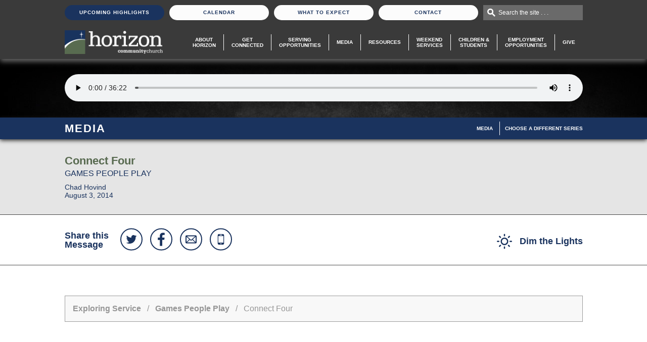

--- FILE ---
content_type: text/html; charset=UTF-8
request_url: https://horizoncc.com/media/exploring-service/games-people-play/connect-four/
body_size: 7784
content:
<!DOCTYPE html>
<html lang="en" class="page-media-single">
<head>
  <meta charset="UTF-8"/>
  <!-- Google Tag Manager -->
  <script>(function(w, d, s, l, i) {
      w[l] = w[l] || [];
      w[l].push({
        'gtm.start':
          new Date().getTime(), event: 'gtm.js'
      });
      var f = d.getElementsByTagName(s)[0],
        j = d.createElement(s), dl = l != 'dataLayer' ? '&l=' + l : '';
      j.async = true;
      j.src =
        'https://www.googletagmanager.com/gtm.js?id=' + i + dl;
      f.parentNode.insertBefore(j, f);
    })(window, document, 'script', 'dataLayer', 'GTM-K429F3S');</script>
  <!-- End Google Tag Manager -->
<!-- Global site tag (gtag.js) - Google Analytics -->
<script async src="https://www.googletagmanager.com/gtag/js?id=UA-55106061-1"></script>
<script>
    window.dataLayer = window.dataLayer || [];
    function gtag() {dataLayer.push(arguments);}
    gtag('js', new Date());
    gtag('config', 'UA-55106061-1');
</script>
  <meta name="keywords" content=""/>
  <meta name="description" content="Chad Hovind kicks off the GAMES PEOPLE PLAY series about communication and relationships."/>
  <meta name="robots" content="index,follow"/>
  <meta name="author" content="Horizon Community Church"/>
  <meta name="copyright" content="© 2026 Horizon Community Church"/>
  <meta name="generator" content="Church Media Group, Inc. - churchmedia.com"/>
  <meta name="viewport" content="width=1100"/>
  <meta name="viewport" content="width=device-width, initial-scale=1">
  <meta property="og:title" content="Connect Four | Horizon Community Church"/>
  <meta property="og:description" content="Chad Hovind kicks off the GAMES PEOPLE PLAY series about communication and relationships."/>
  <meta property="og:url" content="https://horizoncc.com/media/exploring-service/games-people-play/connect-four/"/>
  <meta property="og:image" content="https://horizoncc.com/assets/images/cache/gamespeople_780x420-f89b236a52b57f41fa50debf5ca4fd32.jpg"/>
  <link rel="canonical" href="https://horizoncc.com/media/exploring-service/games-people-play/connect-four/">

  <title>Connect Four | Horizon Community Church</title>

  <link rel="apple-touch-icon-precomposed" href="/views/site/images/favicon.png?v=1699486428"/>
  <link rel="shortcut icon" href="/views/site/images/favicon.ico?v=1701718705"/>
  <link rel="stylesheet" href="https://horizoncc.com/views/site/css/global.css?v=1698928043">
<link rel="stylesheet" href="https://horizoncc.com/views/site/css/screen.css?v=1704819117">
<link rel="stylesheet" href="https://horizoncc.com/views/site/css/live.css?v=1768596730">
<link rel="stylesheet" href="https://horizoncc.com/views/site/css/forms.css?v=1698928043">
<link rel="stylesheet" href="https://horizoncc.com/views/site/css/circularContentCarousel/style.css?v=1571923271">
<link rel="stylesheet" href="https://horizoncc.com/views/site/css/styles.css?v=1768596758">
<link rel="stylesheet" href="https://horizoncc.com/views/site/js/jquery/jscrollpane/jquery.jscrollpane.css?v=1411502130">
<link rel="stylesheet" href="https://horizoncc.com/views/site/css/modules/books.css?v=1698928177">
<link rel="stylesheet" href="https://horizoncc.com/views/site/css/modules/classes.css?v=1698928043">
<link rel="stylesheet" href="https://horizoncc.com/views/site/css/modules/downloads.css?v=1701718832">
<link rel="stylesheet" href="https://horizoncc.com/views/site/css/modules/events.css?v=1701719994">
<link rel="stylesheet" href="https://horizoncc.com/views/site/css/modules/faqs.css?v=1698928043">
<link rel="stylesheet" href="https://horizoncc.com/views/site/css/modules/groups.css?v=1698933377">
<link rel="stylesheet" href="https://horizoncc.com/views/site/css/modules/job-opportunities.css?v=1698928043">
<link rel="stylesheet" href="https://horizoncc.com/views/site/css/modules/lesson.css?v=1698928043">
<link rel="stylesheet" href="https://horizoncc.com/views/site/css/modules/locations.css?v=1698928043">
<link rel="stylesheet" href="https://horizoncc.com/views/site/css/modules/ministries.css?v=1702054618">
<link rel="stylesheet" href="https://horizoncc.com/views/site/css/modules/media-full.css?v=1698928177">
<link rel="stylesheet" href="https://horizoncc.com/views/site/css/modules/media-sermon-series.css?v=1698928177">
<link rel="stylesheet" href="https://horizoncc.com/views/site/css/modules/missions.css?v=1411502142">
<link rel="stylesheet" href="https://horizoncc.com/views/site/css/modules/photo-gallery.css?v=1698928043">
<link rel="stylesheet" href="https://horizoncc.com/views/site/css/modules/video-gallery.css?v=1411502143">
<link rel="stylesheet" href="https://horizoncc.com/views/site/css/magnific/magnific-popup.css?v=1612990338">
<link rel="stylesheet" href="https://horizoncc.com/views/site/css/share-this.css?v=1411502816">
  <link rel=“stylesheet” href=“https://use.typekit.net/krz2gkl.css”>
  <script src="//ajax.googleapis.com/ajax/libs/jquery/1.11.0/jquery.min.js"></script>
  <script src="https://horizoncc.com/views/site/js/cmg_extensions.js?v=1419262688"></script>
  </head>
<body class="media_single no-banner">
<!-- Google Tag Manager (noscript) -->
<noscript><iframe src="https://www.googletagmanager.com/ns.html?id=GTM-K429F3S" height="0" width="0" style="display:none;visibility:hidden"></iframe></noscript>
<!-- End Google Tag Manager (noscript) -->
<div class="wrap_cmg" style="position: relative;">
  <div class="header_wrap" id="header">
    <div class="header_contact_width">
      <ul class="header_contact">
                  <li><a href="https://horizoncc.com/upcoming-highlights/" class="featured">Upcoming Highlights</a></li>
                <li><a href="https://horizoncc.com/calendar/" class="">Calendar</a></li>
        <li><a href="https://horizoncc.com/what-to-expect/" class="">What To Expect</a></li>
        <li><a href="https://horizoncc.com/contact/" class="">Contact</a></li>
        <li class="hp_search">
          <div class="hp_search_bar">
            <form action="https://horizoncc.com/search/">
              <label for="search_field" class="infield">Search the site . . .</label>
              <input type="text" id="search_field" name="q" value=""/>
            </form>
          </div>
        </li>
      </ul>
    </div>
    <div class="header_cmg_width">
      <div class="header_cmg">
        <div class="header_logo"><a href="https://horizoncc.com/"><img src="/views/site/images/logo-white.png?v=1709645757" alt="Horizon Community Church" title="Horizon Community Church"/></a></div>
        <div id="list_mobile"></div>
        <div class="tab_wrap_mobile">
          <div id="list_show" style="display: none;">
            <div class="tab_nav">
              <ul class="main_nav_tablet">
                <li><a href="/about-horizon/">About Horizon</a></li>
                <li><a href="/get-connected/">Get<br/> Connected</a></li>
                <li><a href="/serving-opportunities/">Serving Opportunities</a></li>
                <li><a href="/media/">Media</a></li>
                <li><a href="/resources/">Resources</a></li>
                <li><a href="/exploring-service/">Exploring Service</a></li>
                <li><a href="/equipping-service/">Equipping Service</a></li>
                <li><a href="/children-and-students/">Children &amp;<br/> Students</a></li>
                <li><a href="/hiring/">Employment Opportunities</a></li>
                <li><a href="/give-financially/">Give</a></li>
                                  <li><a href="/upcoming-highlights/">Upcoming Highlights</a></li>
                                <li><a href="/calendar/">Calendar</a></li>
                <li><a href="/what-to-expect/">What to Expect</a></li>
                <li><a href="/contact/">Contact</a></li>
              </ul>
            </div>
          </div>
        </div>
        <ul class="main_nav" id="menu">
          <li class="about">
            <a href="/about-horizon/" >About<br/> Horizon</a>
          </li>
          <li class="get_connected">
            <a href="/get-connected/" >Get <br/>Connected</a>
          </li>
          <li class="get_involved">
            <a href="/serving-opportunities/" >Serving <br/>Opportunities</a>
          </li>
          <li class="media">
            <a href="/media/"  class="active">Media</a>
          </li>
          <li class="resources">
            <a href="/resources/" >Resources</a>
          </li>
          <li class="service">
            <a href="#" id="service_select">Weekend<br/>Services</a>
            <ul class="service_select">
              <li class="exploring">
                <a href="/exploring-service/"  class="active">Exploring <br/>Service</a>
              </li>
              <li class="equipping">
                <a href="/equipping-service/" >Equipping <br/>Service</a>
              </li>
            </ul>
          </li>
          <li class="children">
            <a href="/children-and-students/" >Children &<br/> Students</a>
          </li>
          <li class="children">
            <a href="/hiring/" >Employment<br/>Opportunities</a>
          </li>
          <li class="get_involved">
            <a href="/give-financially/" >Give</a>
          </li>
        </ul>
      </div>
        <div class="header_bottom">
          <!-- End Countdown -->
                    </div>
    </div>
  </div>
    <div class="media-player">

    <div class="media-player__banner">
                                <audio class="media-player__audio" id="audio-player" src="https://s3.amazonaws.com/2014horizonccmessages/080314_t.mp3" controls>Sorry, your browser does not support the audio element.</audio>
              
    </div>
    <div class="media-player__background" style="background-image:url('/views/site/images/bg/media-player.jpg')"></div>
  </div>

<div class="page_header_container">
  <div class="page_header">
    <h2>Media</h2>
        <a href="#" id="toggle-subnav" class="subnav__toggle">Menu</a>
<ul class="subnav" id="subnav">
      <li class="subnav__item">
      <a class="subnav__link active-trail" href="https://horizoncc.com/media/" target="_self">Media</a>
    </li>
      <li class="subnav__item">
      <a class="subnav__link" href="https://horizoncc.com/media/exploring-service/all-series/" target="_self">Choose A Different Series</a>
    </li>
  </ul>
  </div>
</div>

<div class="media-meta">
  <div class="media-meta__container">
    <h1 class="media-meta__title">Connect Four</h1>
    <h2 class="media-meta__subtitle">Games People Play</h2>
    <div class="media-meta__info">Chad Hovind<br>August 3, 2014</div>
  </div>
</div>

<div class="media-actions">
  <div class="media-actions__container">
    <div class="media-actions__share">
      <h2 class="media-actions__share-title">Share this Message</h2>
      <ul class="share_head">
    <li class="share__link share__link--twitter"><a class="share__link-button" href="https://twitter.com/intent/tweet?text=Check+out+this+message+series+from+@horizoncincy:+" target="_blank" rel="nofollow"><svg version="1.1" id="social_twitter" xmlns="http://www.w3.org/2000/svg" xmlns:xlink="http://www.w3.org/1999/xlink" x="0px"
     width="200" height="200" y="0px" viewBox="-99 101 200 200" style="enable-background:new -99 101 200 200;" xml:space="preserve">
<path d="M53.5,168.6c-3,4.4-6.6,8.1-10.8,11.1c0.1,0.6,0.1,1.6,0.1,2.8c0,5.8-0.8,11.6-2.5,17.3
    c-1.7,5.7-4.3,11.3-7.7,16.5s-7.6,10-12.3,14c-4.8,4-10.5,7.3-17.2,9.7c-6.7,2.4-13.9,3.6-21.5,3.6c-12,0-23-3.2-33-9.7
    c1.6,0.2,3.3,0.3,5.2,0.3c10,0,18.9-3,26.7-9.2c-4.7-0.1-8.8-1.5-12.5-4.3c-3.7-2.8-6.2-6.3-7.6-10.6c1.5,0.2,2.8,0.3,4,0.3
    c1.9,0,3.8-0.3,5.7-0.7c-5-1-9.1-3.5-12.3-7.4c-3.3-3.9-4.9-8.5-4.9-13.7v-0.3c3,1.7,6.2,2.6,9.7,2.7c-2.9-1.9-5.2-4.5-7-7.7
    s-2.6-6.6-2.6-10.2c0-3.9,1-7.5,2.9-10.9c5.4,6.6,11.9,11.9,19.6,15.9s16,6.2,24.7,6.6c-0.4-1.7-0.5-3.3-0.5-4.9
    c0-5.9,2.1-11,6.3-15.2s9.3-6.3,15.2-6.3c6.2,0,11.4,2.3,15.7,6.8c4.8-0.9,9.4-2.7,13.7-5.2c-1.6,5.1-4.8,9.1-9.5,11.9
    C45.3,171.4,49.4,170.3,53.5,168.6L53.5,168.6z"/>
</svg>
</a></li>
  <li class="share__link share__link--facebook"><a class="share__link-button" href="https://www.facebook.com/sharer.php?u=https://horizoncc.com/media/exploring-service/games-people-play/connect-four/" target="_blank" rel="nofollow"><svg version="1.1" id="social_facebook" xmlns="http://www.w3.org/2000/svg" xmlns:xlink="http://www.w3.org/1999/xlink" x="0px"
     width="200" height="200" y="0px" viewBox="-99 101 200 200" style="enable-background:new -99 101 200 200;" xml:space="preserve">
<path d="M34.7,136.9v20.6H22.5c-4.5,0-7.5,0.9-9,2.8c-1.6,1.9-2.3,4.7-2.3,8.4v14.8H34l-3.1,23.1H11.1V266h-23.9v-59.3
    h-19.9v-23.1h19.9v-17c0-9.7,2.7-17.2,8.1-22.6s12.7-8,21.6-8C24.6,136,30.5,136.3,34.7,136.9L34.7,136.9z"/>
</svg>
</a></li>
  <li class="share__link share__link--email"><a class="share__link-button" href="mailto:?subject=Check out this message at Horizon: Connect Four&amp;body=I thought you'd enjoy this message.%0D%0A%0D%0AConnect Four%0D%0Ahttps://horizoncc.com/media/exploring-service/games-people-play/connect-four/" rel="nofollow"><svg version="1.1" id="social_email" xmlns="http://www.w3.org/2000/svg" xmlns:xlink="http://www.w3.org/1999/xlink" x="0px"
     width="200" height="200" y="0px" viewBox="-99 101 200 200" style="enable-background:new -99 101 200 200;" xml:space="preserve">
<path d="M46.1,241h-90.2c-5.5,0-9.9-4.4-9.9-9.9v-60.1c0-5.5,4.4-9.9,9.9-9.9h90.2c5.5,0,9.9,4.4,9.9,9.9v60.1
    C56,236.6,51.6,241,46.1,241z M40.8,231l-28.7-25.1L0.8,216.1l-11.3-10.2L-39.1,231H40.8L40.8,231z M-44.4,226.1l28.1-25.1
    l-28.1-25.1V226.1L-44.4,226.1z M-39.1,170.9l40,35l40-35L-39.1,170.9L-39.1,170.9z M46.1,175.9L17.9,201l28.2,25.1V175.9
    L46.1,175.9z"/>
</svg>
</a></li>
  <li class="share__link share__link--text"><a class="share__link-button" href="sms:&body=https://horizoncc.com/media/exploring-service/games-people-play/connect-four/" rel="nofollow"><svg version="1.1" id="social_phone" xmlns="http://www.w3.org/2000/svg" xmlns:xlink="http://www.w3.org/1999/xlink" x="0px"
	 width="200" height="200" y="0px" viewBox="-205 297 200 200" style="enable-background:new -205 297 200 200;" xml:space="preserve">
<path d="M-124.1,344.5h38.2c7.1,0,12.7,5.9,12.7,13.1v78.8c0,7.2-5.7,13.1-12.7,13.1h-38.2c-7.1,0-12.7-5.9-12.7-13.1v-78.8
	C-136.8,350.4-131.1,344.5-124.1,344.5z M-130.5,364.2v65.6h50.9v-65.6H-130.5z M-111.4,436.4v6.6h12.7v-6.6H-111.4z M-117.7,351.1
	v6.6h25.5v-6.6H-117.7z"/>
</svg>
</a></li>
</ul>
    </div>
    <div class="media-actions__links">
            <a href="javascript:void(0);" class="button button--dimmer"><svg fill="#999" xmlns="http://www.w3.org/2000/svg" xmlns:xlink="http://www.w3.org/1999/xlink" preserveAspectRatio="xMidYMid" width="30" height="30" viewBox="0 0 30 30">
  <path d="M28.776,16.250 L26.224,16.250 C25.548,16.250 25.000,15.702 25.000,15.026 L25.000,14.974 C25.000,14.298 25.548,13.750 26.224,13.750 L28.776,13.750 C29.452,13.750 30.000,14.298 30.000,14.974 L30.000,15.026 C30.000,15.702 29.452,16.250 28.776,16.250 ZM23.821,7.947 C23.343,8.425 22.567,8.425 22.090,7.947 L22.053,7.911 C21.575,7.433 21.575,6.657 22.053,6.179 L23.857,4.375 C24.335,3.897 25.111,3.897 25.588,4.375 L25.625,4.411 C26.103,4.890 26.102,5.665 25.625,6.143 L23.821,7.947 ZM15.000,22.500 C10.858,22.500 7.500,19.142 7.500,15.000 C7.500,10.858 10.858,7.500 15.000,7.500 C19.142,7.500 22.500,10.858 22.500,15.000 C22.500,19.142 19.142,22.500 15.000,22.500 ZM15.000,10.000 C12.239,10.000 10.000,12.238 10.000,15.000 C10.000,17.761 12.239,20.000 15.000,20.000 C17.762,20.000 20.000,17.761 20.000,15.000 C20.000,12.238 17.762,10.000 15.000,10.000 ZM15.026,5.000 L14.974,5.000 C14.298,5.000 13.750,4.452 13.750,3.776 L13.750,1.224 C13.750,0.548 14.298,-0.000 14.974,-0.000 L15.026,-0.000 C15.702,-0.000 16.250,0.548 16.250,1.224 L16.250,3.776 C16.250,4.452 15.702,5.000 15.026,5.000 ZM6.161,7.929 L4.394,6.162 C3.906,5.673 3.906,4.882 4.393,4.393 C4.882,3.905 5.673,3.905 6.161,4.394 L7.929,6.161 C8.417,6.649 8.417,7.441 7.929,7.929 C7.441,8.417 6.649,8.417 6.161,7.929 ZM5.000,15.000 C5.000,15.690 4.440,16.250 3.750,16.250 L1.250,16.250 C0.560,16.250 -0.000,15.690 -0.000,15.000 C-0.000,14.310 0.560,13.750 1.250,13.750 L3.750,13.750 C4.440,13.750 5.000,14.310 5.000,15.000 ZM6.179,22.053 C6.657,21.575 7.433,21.575 7.910,22.053 L7.947,22.090 C8.426,22.568 8.425,23.343 7.947,23.820 L6.142,25.625 C5.665,26.103 4.890,26.103 4.412,25.625 L4.375,25.588 C3.897,25.111 3.897,24.335 4.375,23.857 L6.179,22.053 ZM14.974,25.000 L15.026,25.000 C15.702,25.000 16.250,25.548 16.250,26.224 L16.250,28.776 C16.250,29.452 15.702,30.000 15.026,30.000 L14.974,30.000 C14.298,30.000 13.750,29.452 13.750,28.776 L13.750,26.224 C13.750,25.548 14.298,25.000 14.974,25.000 ZM22.089,22.053 C22.567,21.575 23.343,21.575 23.821,22.053 L25.625,23.857 C26.102,24.335 26.103,25.111 25.625,25.589 L25.588,25.625 C25.111,26.103 24.335,26.103 23.857,25.625 L22.053,23.821 C21.575,23.343 21.575,22.568 22.053,22.089 L22.089,22.053 Z" />
</svg>
 <span>Dim the Lights</span></a>
    </div>
  </div>
</div>

<div class="main_sidebar_wrap nosidebar">
  <div class="main_cmg full">
    <div class="breadcrumbs_cmg">
      <p>
                  <a href="https://horizoncc.com/media/exploring-service/">Exploring Service</a>
                          &nbsp;&nbsp;/&nbsp;&nbsp;
          <a href="https://horizoncc.com/media/exploring-service/games-people-play/">Games People Play</a>
                &nbsp;&nbsp;/&nbsp;&nbsp;
        Connect Four      </p>
    </div>

    <div class="media-content no-ad">
      <div class="media-content__description">
        <div class="two-buttons">
                      <a href="https://horizoncc.com/assets/files/080314_exploring.pdf" target="_blank" class="btn_generic btn_big">Slides</a>
                                          <a href="https://s3.amazonaws.com/2014horizonccmessages/080314_t.mp3" target="_blank" class="btn_generic btn_big desktop-only">Download Audio</a>
                                      </div>
        <p>Chad Hovind kicks off the GAMES PEOPLE PLAY series about communication and relationships.</p>              </div>
          </div>

                <div class="media-more">
          <h2 class="media-more__title">Other Messages in this Series</h2>
              <table cellpadding="0" cellspacing="0" width="100%" border="0"
         class="table_generic table_listing grey_borders media-listing">
    <thead>
    <tr>
      <th>Message</th>
      <th>Date</th>
      <th>Speaker</th>
      <th class="sermon_link">Actions</th>
      <th class="sermon_link">Downloads</th>
    </tr>
    </thead>
    <tbody>
                <tr >
        <td>
          <table class="no_borders">
            <tr>
              <td class="th_thumbnail">
                                <a href="/media/exploring-service/games-people-play/scrabble/?media=audio">
                  <img src="https://horizoncc.com/assets/images/cache/gamespeople_780x420-f89b236a52b57f41fa50debf5ca4fd32.jpg" />
                </a>
                              </td>
              <td>
                  <span class="th_content">
                    <span class="th_title"><a href="/media/exploring-service/games-people-play/scrabble/?media=audio">Scrabble</a></span>
                                          <br/>
                      <span class="th_sub_title"><a href="https://horizoncc.com/media/exploring-service/games-people-play/">Games People Play</a></span>
                                                          </span>
              </td>
            </tr>
          </table>
        </td>
        <td class="th_date sermon_link">Aug 31, 2014</td>
        <td class="th_speaker" data-th="Speaker">Kenn Kington</td>
        <td class="sermon_link">
          <table class="th_buttons">
            <tr>
                                            <td><a class="th_button" href="/media/exploring-service/games-people-play/scrabble/?media=audio">Listen</a></td>
                                                      </tr>
          </table>
        </td>
        <td class="sermon_link">
          <table class="th_buttons">
            <tr>
                              <td>
                  <a href="https://horizoncc.com/assets/files/080314_exploring1.pdf" target="_blank"
                     class="th_button">Slides</a>
                </td>
                                                      </tr>
          </table>
        </td>
      </tr>
                <tr >
        <td>
          <table class="no_borders">
            <tr>
              <td class="th_thumbnail">
                                <a href="/media/exploring-service/games-people-play/jenga/?media=audio">
                  <img src="https://horizoncc.com/assets/images/cache/gamespeople_780x420-f89b236a52b57f41fa50debf5ca4fd32.jpg" />
                </a>
                              </td>
              <td>
                  <span class="th_content">
                    <span class="th_title"><a href="/media/exploring-service/games-people-play/jenga/?media=audio">Jenga</a></span>
                                          <br/>
                      <span class="th_sub_title"><a href="https://horizoncc.com/media/exploring-service/games-people-play/">Games People Play</a></span>
                                                          </span>
              </td>
            </tr>
          </table>
        </td>
        <td class="th_date sermon_link">Aug 24, 2014</td>
        <td class="th_speaker" data-th="Speaker">Chad Hovind</td>
        <td class="sermon_link">
          <table class="th_buttons">
            <tr>
                                            <td><a class="th_button" href="/media/exploring-service/games-people-play/jenga/?media=audio">Listen</a></td>
                                                      </tr>
          </table>
        </td>
        <td class="sermon_link">
          <table class="th_buttons">
            <tr>
                              <td>
                  <a href="https://horizoncc.com/assets/files/082414_exploring.pdf" target="_blank"
                     class="th_button">Slides</a>
                </td>
                                                      </tr>
          </table>
        </td>
      </tr>
                <tr >
        <td>
          <table class="no_borders">
            <tr>
              <td class="th_thumbnail">
                                <a href="/media/exploring-service/games-people-play/battleship/?media=audio">
                  <img src="https://horizoncc.com/assets/images/cache/gamespeople_780x420-f89b236a52b57f41fa50debf5ca4fd32.jpg" />
                </a>
                              </td>
              <td>
                  <span class="th_content">
                    <span class="th_title"><a href="/media/exploring-service/games-people-play/battleship/?media=audio">Battleship</a></span>
                                          <br/>
                      <span class="th_sub_title"><a href="https://horizoncc.com/media/exploring-service/games-people-play/">Games People Play</a></span>
                                                          </span>
              </td>
            </tr>
          </table>
        </td>
        <td class="th_date sermon_link">Aug 17, 2014</td>
        <td class="th_speaker" data-th="Speaker">Doug Daily</td>
        <td class="sermon_link">
          <table class="th_buttons">
            <tr>
                                            <td><a class="th_button" href="/media/exploring-service/games-people-play/battleship/?media=audio">Listen</a></td>
                                                      </tr>
          </table>
        </td>
        <td class="sermon_link">
          <table class="th_buttons">
            <tr>
                              <td>
                  <a href="https://horizoncc.com/assets/files/081714_exploring.pdf" target="_blank"
                     class="th_button">Slides</a>
                </td>
                                                      </tr>
          </table>
        </td>
      </tr>
                <tr >
        <td>
          <table class="no_borders">
            <tr>
              <td class="th_thumbnail">
                                <a href="/media/exploring-service/games-people-play/trouble-sorry/?media=audio">
                  <img src="https://horizoncc.com/assets/images/cache/gamespeople_780x420-f89b236a52b57f41fa50debf5ca4fd32.jpg" />
                </a>
                              </td>
              <td>
                  <span class="th_content">
                    <span class="th_title"><a href="/media/exploring-service/games-people-play/trouble-sorry/?media=audio">Trouble &amp; Sorry</a></span>
                                          <br/>
                      <span class="th_sub_title"><a href="https://horizoncc.com/media/exploring-service/games-people-play/">Games People Play</a></span>
                                                          </span>
              </td>
            </tr>
          </table>
        </td>
        <td class="th_date sermon_link">Aug 10, 2014</td>
        <td class="th_speaker" data-th="Speaker">Chad Hovind</td>
        <td class="sermon_link">
          <table class="th_buttons">
            <tr>
                                            <td><a class="th_button" href="/media/exploring-service/games-people-play/trouble-sorry/?media=audio">Listen</a></td>
                                                      </tr>
          </table>
        </td>
        <td class="sermon_link">
          <table class="th_buttons">
            <tr>
                              <td>
                  <a href="https://horizoncc.com/assets/files/081014_exploring.pdf" target="_blank"
                     class="th_button">Slides</a>
                </td>
                                                      </tr>
          </table>
        </td>
      </tr>
        </tbody>
  </table>
  <div class="basic_list_cmg_foot">
      </div>
  <script>
    if (!window.location.search) {
      var sUrlVariables = $('form[name="vp_search"]').serialize();
      $('.pagination a').each(function() {
        $(this).attr('href', $(this).attr('href') + '?' + sUrlVariables);
      });
    }
  </script>
        </div>            </div></div>
<div class="light-dimmer"></div>
<div class="push"></div>
</div>
<div class="footer">
  <div class="footer__container">
    <div class="footer__row">
      <div class="footer__column footer__column--left">
        <div class="footer__buttons">
          <a href="/contact/information/" class="btn_big btn_generic">Your Information</a>
          <a href="/resources/the-horizon-cc-app/" class="btn_big btn_generic">Horizon App</a>
          <a href="/give-financially/" class="btn_big btn_generic">Give Online</a>
        </div>
        <div class="footer__address">
          <div class="footer__address-item">
            <a href="http://goo.gl/maps/bna3Q" target="_blank">3950 Newtown Road, Cincinnati, Ohio 45244</a>
          </div>
          <div class="footer__address-item">
            <a href="tel:5132725800">513 272-5800</a> | <script>document.write("<a href=" + "&#109a&#105l" + "&#116&#111:" + "office" + "@" + "horizoncc.com"+ ">" + "office" + "@" + "horizoncc.com"+"</a>");</script>          </div>
          <ul class="footer__address-item footer__address-item--links">
            <li class="border-right"><a href="https://horizoncc.com/privacy-policy/">Privacy Policy</a></li>
          </ul>
        </div>
      </div>
      <div class="footer__column footer__column--right">
        <div class="footer__newsletter">
          <form class="footer__form" action="https://horizoncc.com/contact/enewsletter-sign-up/" method="post">
            <label for="emailSignup" class="footer__form-label" data-infield-label>Newsletter Signup</label>
            <input type="text" class="footer__form-input" id="emailSignup" name="fields_email"/>
            <input type="submit" class="footer__form-submit" name="sign_up_submit" value="Sign Up" id="email_go"/>
          </form>
          <div class="footer__newsletter-link">
            <a href="https://horizoncc.com/contact/enewsletter-archive/" class="btn_issue">View Latest Issue</a>
          </div>
        </div>
        <div class="footer__social">
                                  <a href="https://www.facebook.com/Horizoncincy/" class="footer__social-link" target="_blank" title="Follow Us on Facebook" aria-label="Follow Us on Facebook">
              <svg height="20" viewBox="0 0 10.37 20" width="10.37" xmlns="http://www.w3.org/2000/svg"><path d="m10.37.14v3.17h-1.88a1.71 1.71 0 0 0 -1.38.43 1.93 1.93 0 0 0 -.36 1.26v2.31h3.51l-.48 3.55h-3v9.14h-3.72v-9.12h-3.06v-3.56h3.06v-2.61a4.71 4.71 0 0 1 1.25-3.48 4.5 4.5 0 0 1 3.32-1.23 20.93 20.93 0 0 1 2.74.14z"/></svg>            </a>
                                  <a href="https://www.linkedin.com/company/horizon-cc-cincy" class="footer__social-link" target="_blank" title="Follow Us on LinkedIn" aria-label="Follow Us on LinkedIn">
              <svg xmlns="http://www.w3.org/2000/svg" width="20.94" height="20" viewBox="0 0 20.94 20"><path d="M4.77,6.5V20H.26V6.5ZM5,2.33A2.14,2.14,0,0,1,4.35,4a2.58,2.58,0,0,1-1.86.66h0A2.47,2.47,0,0,1,.68,4,2.2,2.2,0,0,1,0,2.33,2.23,2.23,0,0,1,.7.66,2.54,2.54,0,0,1,2.53,0,2.51,2.51,0,0,1,4.35.66,2.29,2.29,0,0,1,5,2.33Zm15.9,9.93V20H16.45V12.78a3.79,3.79,0,0,0-.56-2.23,1.91,1.91,0,0,0-1.71-.82,2.16,2.16,0,0,0-1.44.48,2.89,2.89,0,0,0-.86,1.16,3.22,3.22,0,0,0-.16,1.09V20H7.24c0-3.63,0-6.56,0-8.81s0-3.59,0-4l0-.66H11.7V8.45h0a5,5,0,0,1,.56-.75A5.69,5.69,0,0,1,13,7a3.45,3.45,0,0,1,1.18-.6,5.37,5.37,0,0,1,1.55-.22A4.81,4.81,0,0,1,19.5,7.72a6.51,6.51,0,0,1,1.44,4.54Z"/></svg>
            </a>
                                  <a href="https://www.instagram.com/horizon.cc.cincy/" class="footer__social-link" target="_blank" title="Follow Us on Instagram" aria-label="Follow Us on Instagram">
              <svg xmlns="http://www.w3.org/2000/svg" width="20" height="20" viewBox="0 0 20 20"><path d="M10,0C7.28,0,6.94,0,5.88.06A7.59,7.59,0,0,0,3.45.52,4.85,4.85,0,0,0,1.68,1.68,4.85,4.85,0,0,0,.52,3.45,7.59,7.59,0,0,0,.06,5.88C0,6.94,0,7.28,0,10s0,3.06.06,4.12a7.59,7.59,0,0,0,.46,2.43,4.85,4.85,0,0,0,1.16,1.77,4.85,4.85,0,0,0,1.77,1.16,7.59,7.59,0,0,0,2.43.46C6.94,20,7.28,20,10,20s3.06,0,4.12-.06a7.59,7.59,0,0,0,2.43-.46,5.19,5.19,0,0,0,2.93-2.93,7.59,7.59,0,0,0,.46-2.43c0-1.06.06-1.4.06-4.12s0-3.06-.06-4.12a7.59,7.59,0,0,0-.46-2.43,4.85,4.85,0,0,0-1.16-1.77A4.85,4.85,0,0,0,16.55.52,7.59,7.59,0,0,0,14.12.06C13.06,0,12.72,0,10,0Zm0,1.8c2.67,0,3,0,4,.06a5.61,5.61,0,0,1,1.86.34,3.33,3.33,0,0,1,1.9,1.9A5.61,5.61,0,0,1,18.14,6c.05,1,.06,1.37.06,4s0,3-.06,4a5.61,5.61,0,0,1-.34,1.86,3.33,3.33,0,0,1-1.9,1.9,5.61,5.61,0,0,1-1.86.34c-1,.05-1.37.06-4,.06s-3,0-4-.06A5.61,5.61,0,0,1,4.1,17.8a3.33,3.33,0,0,1-1.9-1.9A5.61,5.61,0,0,1,1.86,14c-.05-1-.06-1.37-.06-4s0-3,.06-4A5.61,5.61,0,0,1,2.2,4.1,3.33,3.33,0,0,1,4.1,2.2,5.61,5.61,0,0,1,6,1.86c1-.05,1.37-.06,4-.06m0,3.06A5.14,5.14,0,1,0,15.14,10,5.14,5.14,0,0,0,10,4.86Zm0,8.47A3.33,3.33,0,1,1,13.33,10,3.33,3.33,0,0,1,10,13.33Zm6.54-8.67a1.2,1.2,0,1,1-1.2-1.2A1.2,1.2,0,0,1,16.54,4.66Z"/></svg>
            </a>
                  </div>
      </div>
    </div>

    <div class="footer__row footer__row--search footer__search">
      <form class="footer__form" action="https://horizoncc.com/search/">
        <label for="search_field_ftr" class="footer__form-label" data-infield-label>Search the site . . .</label>
        <input type="text" class="footer__form-input" id="search_field_ftr" name="q" value=""/>
        <input type="submit" id="submit" value="search" class="footer__form-submit"/>
      </form>
    </div>
  </div>
</div>
</div>
</div>
<script>var config = jcms = {"siteUrl":"https:\/\/horizoncc.com\/","product_name":"church","data_layer_enabled":false,"enableHtml5Player":true,"recaptchaKey":"6LcmiXUUAAAAAErA0ouQw9l-qYwXmp0LXAsr3-sR"};</script>
<script src="https://horizoncc.com/js/jquery-1.11.0.min.js?v=1580303841"></script>
<script src="https://horizoncc.com/js/jwplayer/swfobject.js?v=1321649434"></script>
<script src="https://horizoncc.com/js/jwplayer/jwplayer.js?v=1321649433"></script>
<script src="https://horizoncc.com/js/cmg_media.js?v=1321649425"></script>
<script src="https://horizoncc.com/views/site/js/media-single.js?v=1603119856"></script>
<script src="https://horizoncc.com/views/site/js/jquery/jcarousel/jquery.jcarousel.pack.js?v=1411502129"></script>
<script src="https://horizoncc.com/views/site/js/jquery/cycle/jquery.cycle.min.js?v=1411502124"></script>
<script src="https://horizoncc.com/views/site/js/jquery/elastic/jquery.elastic.js?v=1411502125"></script>
<script src="https://horizoncc.com/views/site/js/jquery/infieldlabel/jquery.infieldlabel.js?v=1411502129"></script>
<script src="https://horizoncc.com/views/site/js/jquery/jscrollpane/jquery.mousewheel.js?v=1411502130"></script>
<script src="https://horizoncc.com/views/site/js/jquery/jscrollpane/jquery.jscrollpane.min.js?v=1411502130"></script>
<script src="https://horizoncc.com/views/site/js/jquery/tabify/jquery.tabify.js?v=1411502132"></script>
<script src="https://horizoncc.com/views/site/js/jquery/listnav/jquery.listnav.js?v=1411502131"></script>
<script src="https://horizoncc.com/views/site/js/jquery/truncate/jquery.truncatable.js?v=1411502132"></script>
<script src="https://horizoncc.com/views/site/js/jquery/truncator/jquery.truncator.js?v=1411502132"></script>
<script src="https://horizoncc.com/views/site/js/jquery/flexslider/jquery.flexslider.js?v=1411502129"></script>
<script src="https://horizoncc.com/views/site/js/jquery/circularContentCarousel/jquery.contentcarousel.js?v=1411502117"></script>
<script src="https://horizoncc.com/views/site/js/jquery/circularContentCarousel/jquery.easing.1.3.js?v=1411502118"></script>
<script src="https://horizoncc.com/views/site/js/jquery/circularContentCarousel/jquery.mousewheel.js?v=1411502118"></script>
<script src="https://horizoncc.com/views/site/js/magnific/jquery.magnific-popup.min.js?v=1612990359"></script>
<script src="https://horizoncc.com/views/site/js/share-this.js?v=1411502189"></script>
<script src="https://horizoncc.com/views/site/js/formulate.js?v=1634659705"></script>
<script src="https://horizoncc.com/views/site/js/forms.js?v=1694530204"></script>
<script src="https://horizoncc.com/views/site/js/jquery/countdown/jquery.countdown.js?v=1411502124"></script>
<script src="https://horizoncc.com/views/site/js/jquery/jplayer/jquery.jplayer.min.js?v=1411502129"></script>
<script src="https://horizoncc.com/views/site/js/init.js?v=1698928043"></script>
</body>
</html>


--- FILE ---
content_type: text/css
request_url: https://horizoncc.com/views/site/css/global.css?v=1698928043
body_size: 1434
content:
/*

  File: global.css
  Media: screen
  Copyright: (c) 2014 Church Media Group, Inc. www.churchmedia.com
  Author: Church Media Group
  Notes: This file should never be altered


/* Reset Defaults
--------------------------------------------------------------------------------------- */

html, body, div, span, applet, object, iframe, h1, h2, h3, h4, h5, h6, p, blockquote, pre, a, abbr, acronym, address, big, del, dfn, font, img, ins, kbd, q, s, samp, strike, sub, sup, tt, var, dl, dt, dd, ol, ul, li, fieldset, form, label, legend, table, caption, tbody, tfoot, thead, tr, th, td {
  margin: 0;
  padding: 0;
  border: 0;
  outline: 0;
  font-style: inherit;
  vertical-align: baseline;
}

:focus {
  outline: 0;
}

input:not([type='checkbox']):not([type='radio']) {
  -webkit-appearance: none;
  -moz-appearance: none;
  appearance: none;
}

ul {
  list-style: none;
}

table {
  width: 100%;
  border-collapse: separate;
  border-spacing: 0;
}

caption, th, td {
  text-align: left;
  font-weight: normal;
}

blockquote:before, blockquote:after, q:before, q:after {
  content: '';
}

blockquote, q {
  quotes: '' '';
}

td p:only-child {
  margin: 0;
}

/* Basic Selectors
--------------------------------------------------------------------------------------- */

small {
  font-size: 1.1em;
}

.align-left {
  text-align: left;
}

.align-center {
  text-align: center;
}

.align-right {
  text-align: right;
}

.float-left {
  float: left;
}

.float-right {
  float: right;
}

.float-none {
  float: none;
}

.clear-left {
  clear: left;
}

.clear-right {
  clear: right;
}

.push {
  clear: both;
}

.hide {
  display: none;
}

.overflow {
  width: 100%;
  overflow: hidden;
}

img#loading_spinner {
  width: 20px !important;
  margin: 0;
}

/* Share This Widget
--------------------------------------------------------------------------------------- */

.share_this_cmg {
  padding: 16px 20px 16px 6px;
}

.share_this_cmg .share_row {
  width: 100%;
  overflow: hidden;
  border: 0;
}

.share_this_cmg h2 {
  float: left;
  display: inline;
  width: 90px;
  text-align: right;
  margin-top: 8px;
}

.share_this_cmg .float-right {
  width: 290px;
}

.icons_row {
  margin-top: 20px;
}

.share_this_cmg input {
  width: 258px;
  border: 1px solid #ccc;
  padding: 6px 8px;
  font-size: 1.6em;
  font-family: Georgia, serif;
  font-style: italic;
  color: #333;
  margin: 0 0 3px 0;
  -moz-border-radius: 4px;
  -webkit-border-radius: 4px;
  border-radius: 4px;
}

.share_this_cmg small {
  color: #999999;
  font-style: italic;
}

.share_this_icons {
  width: 100%;
  overflow: hidden;
  margin-top: 2px;
}

.share_this_icons li {
  float: left;
  display: inline;
  margin-right: 10px;
}

.share_this_icons li.last {
  margin: 0;
}

/* Margin
--------------------------------------------------------------------------------------- */

.margin_top_0 {
  margin-top: 0;
}

.margin_top_4 {
  margin-top: 4px;
}

.margin_top_8 {
  margin-top: 8px;
}

.margin_top_10 {
  margin-top: 10px;
}

.margin_top_12 {
  margin-top: 12px;
}

.margin_top_16 {
  margin-top: 16px;
}

.margin_top_20 {
  margin-top: 20px;
}

.margin_top_24 {
  margin-top: 24px;
}

.margin_top_30 {
  margin-top: 30px;
}

.margin_bottom_0 {
  margin-bottom: 0;
}

.margin_bottom_4 {
  margin-bottom: 4px;
}

.margin_bottom_8 {
  margin-bottom: 8px;
}

.margin_bottom_10 {
  margin-bottom: 10px;
}

.margin_bottom_12 {
  margin-bottom: 12px;
}

.margin_bottom_16 {
  margin-bottom: 16px;
}

.margin_bottom_20 {
  margin-bottom: 20px;
}

.margin_bottom_24 {
  margin-bottom: 24px;
}

.margin_bottom_30 {
  margin-bottom: 30px;
}

/* Padding
--------------------------------------------------------------------------------------- */

.padding_top_0 {
  padding-top: 0;
}

.padding_top_4 {
  padding-top: 4px;
}

.padding_top_8 {
  padding-top: 8px;
}

.padding_top_10 {
  padding-top: 10px;
}

.padding_top_12 {
  padding-top: 12px;
}

.padding_top_16 {
  padding-top: 16px;
}

.padding_top_20 {
  padding-top: 20px;
}

.padding_top_24 {
  padding-top: 24px;
}

.padding_top_30 {
  padding-top: 30px;
}

.padding_bottom_0 {
  padding-bottom: 0;
}

.padding_bottom_4 {
  padding-bottom: 4px;
}

.padding_bottom_8 {
  padding-bottom: 8px;
}

.padding_bottom_10 {
  padding-bottom: 10px;
}

.padding_bottom_12 {
  padding-bottom: 12px;
}

.padding_bottom_16 {
  padding-bottom: 16px;
}

.padding_bottom_20 {
  padding-bottom: 20px;
}

.padding_bottom_24 {
  padding-bottom: 24px;
}

.padding_bottom_30 {
  padding-bottom: 30px;
}

/* No Borders
--------------------------------------------------------------------------------------- */

.no_border {
  border: 0;
}

.no_border_top {
  border-top: 0;
}

.no_border_left {
  border-left: 0;
}

.no_border_right {
  border-right: 0;
}

.no_border_bottom {
  border-bottom: 0;
}

.roundcorners {
  -moz-border-radius: 6px;
  -webkit-border-radius: 6px;
}

.main_cmg .marginpadding20 {
  width: 620px;
  padding: 20px;
  background: #f5f5f5;
  overflow: hidden;
}

/* Warnings
--------------------------------------------------------------------------------------- */

.message {
  overflow: hidden;
  padding: 14px 0 2px 0;
  margin-bottom: 20px;
  background: #1a335e;
  -webkit-border-radius: 6px;
  -moz-border-radius: 6px;
  text-align: center;
  color: #222222;
}

.err_message {
  overflow: hidden;
  padding: 14px 0 2px 0;
  margin-bottom: 20px;
  background: #f0a5a5;
  border: 1px solid #da8a8a;
  -webkit-border-radius: 6px;
  -moz-border-radius: 6px;
  text-align: center;
  color: #222222;
}

.message p {
  color: #fff;
}

.message p, .err_message p {
  padding: 0 36px;
  margin: 2px 0 14px 0;
  line-height: 1.2em;
}

.message ul, .err_message ul {
  padding: 0 36px;
  margin: 8px 0;
  line-height: 1.2em;
}

.message ul li, .err_message ul li {
  padding: 3px 0;
  font-size: 1.2em;
}

.message h4, .err_message h4 {
  font-size: 2.4em;
  color: #fff;
}

.message h4 a, .err_message h4 a {
  font-weight: normal;
  text-decoration: underline;
}

.warn_message {
  background: #fbd673 url(../images/generic/icon_warning_message.png) 16px 50% no-repeat;
  border: 0;
  color: #333333;
}

.warn_message h4 {
  color: #222222;
}

.info_message {
  background: #5dade5 url(../images/generic/icon_info_message.png) 15px 50% no-repeat;
  border: 0;
  color: #333333;
}

.info_message h4 {
  color: #222222;
}

.error_message {
  background: #e52727 url(../images/generic/icon_warning_message.png) 16px 50% no-repeat;
  border: 0;
  color: #ffffff;
}

.error_message h4 {
  color: #ffffff;
}

.marginpadding20 .basic_list_cmg {
  width: 100%;
  margin-top: 24px;
}

.marginpadding20 .basic_list_cmg_head {
  width: 100%;
  border-bottom: 0;
  overflow: hidden;
  padding-bottom: 15px;
  background: transparent url(../images/generic/bg_shadow_bottom.png) bottom left repeat-x;
}

.marginpadding20 .basic_list_cmg_content {
  width: 100%;
  border-top: 0;
  border-bottom: 0;
  overflow: hidden;
}

.marginpadding20 .basic_list_cmg_foot {
  width: 100%;
  border-top: 0;
  background: transparent url(../images/generic/bg_shadow_top.png) top left repeat-x;
}

.marginpadding20 .grey_borders tbody th, .marginpadding20 .grey_borders tbody td {
  border-color: #ededed;
}

.marginpadding20 .grey_borders thead th {
  padding-top: 0;
}

.shadow_2d_top {
  margin-top: 35px;
  padding-top: 40px;
  background: transparent url(../images/generic/bg_shadow_top.png) top left repeat-x;
  clear: both;
}

.shadow_2d_bottom {
  margin-bottom: 24px;
  padding-bottom: 44px;
  background: transparent url(../images/generic/bg_shadow_bottom.png) bottom left repeat-x;
  clear: both;
}

/* CMG ONLY
--------------------------------------------------------------------------------------- */

.cmg_only {
  float: right;
  display: inline;
}

.cmg_only li {
  float: right;
  display: inline;
  margin-left: 10px;
  color: #666;
  font-weight: bold;
  font-size: 1.2em;
  margin-top: 6px;
}

.cmg_only li a.active, .cmg_only li a.active:hover {
  color: #000;
  text-decoration: none;
}


--- FILE ---
content_type: text/css
request_url: https://horizoncc.com/views/site/css/live.css?v=1768596730
body_size: 4092
content:
/*!****************************************************************************************************************************************************************************************!*\
  !*** css ./node_modules/css-loader/dist/cjs.js??ruleSet[1].rules[0].use[1]!./node_modules/sass-loader/dist/cjs.js??ruleSet[1].rules[0].use[2]!./public_html/views/site/scss/live.scss ***!
  \****************************************************************************************************************************************************************************************/
/*
| -----------------------------------------------------
|  Layout Helpers
| -----------------------------------------------------
*/
.wtw__container, .live__previous-container, .live__schedule-banner-container, .live__current, .live__callouts-container, .live__banner-video, .live__banner-container {
  display: block;
  margin: 0 auto;
  width: 1025px;
}
@media (max-width: 1100px) {
  .wtw__container, .live__previous-container, .live__schedule-banner-container, .live__current, .live__callouts-container, .live__banner-video, .live__banner-container {
    width: 1025px;
  }
}
@media (max-width: 1100px) {
  .wtw__container, .live__previous-container, .live__schedule-banner-container, .live__current, .live__callouts-container, .live__banner-video, .live__banner-container {
    width: 1025px;
  }
}
@media (max-width: 980px) {
  .wtw__container, .live__previous-container, .live__schedule-banner-container, .live__current, .live__callouts-container, .live__banner-video, .live__banner-container {
    width: 760px;
  }
}
@media (max-width: 808px) {
  .wtw__container, .live__previous-container, .live__schedule-banner-container, .live__current, .live__callouts-container, .live__banner-video, .live__banner-container {
    width: 100%;
  }
}
.live__countdown-wrap {
  margin: 0 auto;
  width: 1025px;
}
@media only screen and (max-width: 1100px) {
  .live__countdown-wrap {
    width: 900px;
  }
}
@media only screen and (max-width: 1040px) {
  .live__countdown-wrap {
    width: 700px;
  }
}
@media only screen and (max-width: 768px) {
  .live__countdown-wrap {
    width: 520px;
  }
}
@media only screen and (max-width: 640px) {
  .live__countdown-wrap {
    width: 480px;
  }
}
@media only screen and (max-width: 480px) {
  .live__countdown-wrap {
    width: 79%;
  }
}

.wtw__container {
  padding-top: 30px;
  padding-bottom: 30px;
}
@media (max-width: 1100px) {
  .wtw__container {
    padding-top: 20px;
    padding-bottom: 20px;
  }
}
@media (max-width: 808px) {
  .wtw__container {
    padding: 20px;
  }
}
/*
| -----------------------------------------------------
|  Form Helpers
| -----------------------------------------------------
*/
/*
| -----------------------------------------------------
|  Button Helpers
| -----------------------------------------------------
*/
/**
 * Owl Carousel v2.3.4
 * Copyright 2013-2018 David Deutsch
 * Licensed under: SEE LICENSE IN https://github.com/OwlCarousel2/OwlCarousel2/blob/master/LICENSE
 */
.owl-carousel {
  display: none;
  width: 100%;
  -webkit-tap-highlight-color: transparent;
  /* position relative and z-index fix webkit rendering fonts issue */
  position: relative;
  z-index: 1;
}
.owl-carousel .owl-stage {
  position: relative;
  -ms-touch-action: pan-Y;
  touch-action: manipulation;
  -moz-backface-visibility: hidden;
  /* fix firefox animation glitch */
}
.owl-carousel .owl-stage:after {
  content: ".";
  display: block;
  clear: both;
  visibility: hidden;
  line-height: 0;
  height: 0;
}
.owl-carousel .owl-stage-outer {
  position: relative;
  overflow: hidden;
  /* fix for flashing background */
  -webkit-transform: translate3d(0px, 0px, 0px);
}
.owl-carousel .owl-wrapper,
.owl-carousel .owl-item {
  -webkit-backface-visibility: hidden;
  -moz-backface-visibility: hidden;
  -ms-backface-visibility: hidden;
  -webkit-transform: translate3d(0, 0, 0);
  -moz-transform: translate3d(0, 0, 0);
  -ms-transform: translate3d(0, 0, 0);
}
.owl-carousel .owl-item {
  position: relative;
  min-height: 1px;
  float: left;
  -webkit-backface-visibility: hidden;
  -webkit-tap-highlight-color: transparent;
  -webkit-touch-callout: none;
}
.owl-carousel .owl-item img {
  display: block;
  width: 100%;
}
.owl-carousel .owl-nav.disabled,
.owl-carousel .owl-dots.disabled {
  display: none;
}
.owl-carousel .owl-nav .owl-prev,
.owl-carousel .owl-nav .owl-next,
.owl-carousel .owl-dot {
  cursor: pointer;
  -webkit-user-select: none;
  -khtml-user-select: none;
  -moz-user-select: none;
  -ms-user-select: none;
  user-select: none;
}
.owl-carousel .owl-nav button.owl-prev,
.owl-carousel .owl-nav button.owl-next,
.owl-carousel button.owl-dot {
  background: none;
  color: inherit;
  border: none;
  padding: 0 !important;
  font: inherit;
}
.owl-carousel.owl-loaded {
  display: block;
}
.owl-carousel.owl-loading {
  opacity: 0;
  display: block;
}
.owl-carousel.owl-hidden {
  opacity: 0;
}
.owl-carousel.owl-refresh .owl-item {
  visibility: hidden;
}
.owl-carousel.owl-drag .owl-item {
  touch-action: pan-y;
  -webkit-user-select: none;
  -moz-user-select: none;
  -ms-user-select: none;
  user-select: none;
}
.owl-carousel.owl-grab {
  cursor: move;
  cursor: grab;
}
.owl-carousel.owl-rtl {
  direction: rtl;
}
.owl-carousel.owl-rtl .owl-item {
  float: right;
}

/* No Js */
.no-js .owl-carousel {
  display: block;
}

/*
 *  Owl Carousel - Animate Plugin
 */
.owl-carousel .animated {
  animation-duration: 1000ms;
  animation-fill-mode: both;
}
.owl-carousel .owl-animated-in {
  z-index: 0;
}
.owl-carousel .owl-animated-out {
  z-index: 1;
}
.owl-carousel .fadeOut {
  animation-name: fadeOut;
}

@keyframes fadeOut {
  0% {
    opacity: 1;
  }
  100% {
    opacity: 0;
  }
}
.owl-height {
  transition: height 500ms ease-in-out;
}

.owl-carousel .owl-item .owl-lazy {
  opacity: 0;
  transition: opacity 400ms ease;
}
.owl-carousel .owl-item {
  /**
    This is introduced due to a bug in IE11 where lazy loading combined with autoheight plugin causes a wrong
    calculation of the height of the owl-item that breaks page layouts
   */
}
.owl-carousel .owl-item .owl-lazy[src^=""], .owl-carousel .owl-item .owl-lazy:not([src]) {
  max-height: 0;
}
.owl-carousel .owl-item img.owl-lazy {
  transform-style: preserve-3d;
}

.owl-carousel .owl-video-wrapper {
  position: relative;
  height: 100%;
  background: #000;
}
.owl-carousel .owl-video-play-icon {
  position: absolute;
  height: 80px;
  width: 80px;
  left: 50%;
  top: 50%;
  margin-left: -40px;
  margin-top: -40px;
  background: url("../images/vendors/owl-carousel/owl.video.play.png") no-repeat;
  cursor: pointer;
  z-index: 1;
  -webkit-backface-visibility: hidden;
  transition: transform 100ms ease;
}
.owl-carousel .owl-video-play-icon:hover {
  transform: scale(1.3, 1.3);
}
.owl-carousel .owl-video-playing .owl-video-tn,
.owl-carousel .owl-video-playing .owl-video-play-icon {
  display: none;
}
.owl-carousel .owl-video-tn {
  opacity: 0;
  height: 100%;
  background-position: center center;
  background-repeat: no-repeat;
  background-size: contain;
  transition: opacity 400ms ease;
}
.owl-carousel .owl-video-frame {
  position: relative;
  z-index: 1;
  height: 100%;
  width: 100%;
}

.owl-theme .owl-nav {
  margin-top: 10px;
  text-align: center;
  -webkit-tap-highlight-color: transparent;
}
.owl-theme .owl-nav [class*=owl-] {
  color: var(--white, #fff);
  font-size: 14px;
  margin: 5px;
  padding: 4px 7px;
  background: #D6D6D6;
  display: inline-block;
  cursor: pointer;
  border-radius: 3px;
}
.owl-theme .owl-nav [class*=owl-]:hover {
  background: #869791;
  color: var(--white, #fff);
  text-decoration: none;
}
.owl-theme .owl-nav .disabled {
  opacity: 0.5;
  cursor: default;
}
.owl-theme .owl-nav.disabled + .owl-dots {
  margin-top: 10px;
}
.owl-theme .owl-dots {
  text-align: center;
  -webkit-tap-highlight-color: transparent;
}
.owl-theme .owl-dots .owl-dot {
  display: inline-block;
  zoom: 1;
  *display: inline;
}
.owl-theme .owl-dots .owl-dot span {
  width: 10px;
  height: 10px;
  margin: 5px 7px;
  background: #D6D6D6;
  display: block;
  -webkit-backface-visibility: visible;
  transition: opacity 200ms ease;
  border-radius: 30px;
}
.owl-theme .owl-dots .owl-dot.active span, .owl-theme .owl-dots .owl-dot:hover span {
  background: #869791;
}

.live {
  -webkit-font-smoothing: antialiased;
  -moz-osx-font-smoothing: grayscale;
  box-sizing: border-box;
}
.live *, .live *::before, .live *::after {
  box-sizing: inherit;
}
@media (min-width: 661px) {
  .live__countdown-wrap {
    position: absolute;
    top: 100%;
    left: 50%;
    transform: translateX(-50%);
    padding-top: 1px;
  }
}
@media (min-width: 661px) and (max-width: 1100px) {
  .live__countdown-wrap {
    width: 100%;
  }
}
@media (max-width: 660px) {
  .live__countdown-wrap {
    width: 100%;
  }
}
.live__countdown {
  -webkit-font-smoothing: antialiased;
  -moz-osx-font-smoothing: grayscale;
  display: table;
  margin: 0 0 0 auto;
  background-color: #1a335e;
  padding: 5px 0 5px 15px;
  color: var(--white, #fff);
}
.live__countdown *, .live__countdown *::before, .live__countdown *::after {
  box-sizing: inherit;
}
@media (max-width: 660px) {
  .live__countdown {
    position: relative;
    top: auto;
    display: block;
    padding: 10px;
    text-align: center;
  }
}
.live__countdown-title {
  display: table-cell;
  vertical-align: middle;
  padding-right: 24px;
}
@media (max-width: 660px) {
  .live__countdown-title {
    display: block;
    padding-right: 0;
  }
}
.live__countdown-title h4 {
  color: inherit;
  font-size: 1.4em;
}
@media (min-width: 661px) and (max-width: 808px) {
  .live__countdown-title h4 span {
    display: none;
  }
}
.live__countdown-title a {
  color: inherit;
}
.live__countdown-timer {
  display: table-cell;
  vertical-align: middle;
}
@media (max-width: 808px) {
  .live__countdown-timer {
    display: block;
  }
}
.live__countdown-timer li {
  display: inline-block;
  width: 50px;
  color: var(--white, #fff);
  line-height: 1.4;
  text-align: center;
  font-size: 16px;
  font-weight: 700;
}
.live__countdown-timer li:not(:first-child) {
  border-left: 1px solid rgba(255, 255, 255, 0.3);
}
.live__countdown-timer li span {
  display: block;
  font-size: 0.625em;
  font-weight: 400;
}
@media (max-width: 808px) {
  .live__countdown-timer li {
    width: 40px;
    line-height: 1.4;
    font-size: 16px;
  }
}
.live__countdown-ctas {
  display: table-cell;
  vertical-align: middle;
  padding-right: 5px;
  text-align: right;
}
@media (max-width: 660px) {
  .live__countdown-ctas {
    display: block;
    margin-top: 10px;
    text-align: center;
  }
}
.live__countdown-cta {
  display: inline-block;
  border: 1px solid #1a335e;
  background: var(--white, #fff) !important;
  padding: 1px 12px;
  color: var(--secondary, #1a335e) !important;
  letter-spacing: 2px;
  line-height: 32px;
  text-align: center;
  text-transform: uppercase;
  font-size: 12px;
  font-weight: 600;
}
.live__banner {
  padding-top: 110px;
  padding-bottom: 110px;
}
@media (max-width: 1100px) {
  .live__banner {
    padding-top: 82.5px;
    padding-bottom: 82.5px;
  }
}
@media (max-width: 1100px) {
  .live__banner {
    padding-top: 55px;
    padding-bottom: 55px;
  }
}
@media (max-width: 980px) {
  .live__banner {
    padding-top: 36.3px;
    padding-bottom: 36.3px;
  }
}
@media (max-width: 808px) {
  .live__banner {
    padding-left: 20px;
    padding-right: 20px;
    padding-top: 27.5px;
    padding-bottom: 27.5px;
  }
}
.live__banner {
  position: relative;
  background-position: center center;
  background-repeat: no-repeat;
  background-size: cover;
  text-align: center;
}
@media (min-width: 809px) {
  .live__banner {
    padding-top: 200px !important;
  }
}
@media (min-width: 809px) and (max-width: 980px) {
  .live__banner {
    padding-top: 146px !important;
  }
}
@media (max-width: 808px) {
  .live__banner {
    padding: 120px 10px 10px;
  }
}
@media (max-width: 660px) {
  .live__banner {
    padding-top: 10px;
  }
}
.live__banner-overlay {
  position: absolute;
  top: 0;
  left: 0;
  width: 100%;
  height: 100%;
  background-color: #000;
  opacity: 0.5;
}
.live__banner-container {
  position: relative;
  z-index: 2;
  max-width: 780px;
}
.live__banner-container svg {
  margin-bottom: 20px;
  vertical-align: middle;
}
.live__banner-content {
  color: var(--white, #fff);
}
.live__banner-title {
  color: var(--white, #fff);
  font-size: 68px;
  font-weight: 100;
}
@media (max-width: 808px) {
  .live__banner-title {
    font-size: 32px;
  }
}
.live__banner-desc {
  color: var(--white, #fff);
  line-height: 1.6;
  font-size: 24px;
  font-weight: 100;
}
@media (max-width: 808px) {
  .live__banner-desc {
    font-size: 16px;
  }
}
.live__banner-button {
  content: "em";
  transition: 0.1s ease opacity;
  display: inline-block;
  border-radius: 0;
  border: 1px solid #1a335e;
  background-color: #1a335e;
  padding: 0.8125em 1.875em 0.875em;
  color: var(--white, #fff) !important;
  letter-spacing: 0.1em;
  text-align: center;
  text-transform: uppercase;
  font-family: "proxima-nova", Arial, Helvetica, sans-serif;
  font-size: 1.2em;
  font-weight: 600;
}
@media (max-width: 808px) {
  .live__banner-button {
    width: 100%;
    padding: 12px;
  }
  .live__banner-button:not(:first-of-type) {
    margin-top: 1em;
  }
}
.live__banner-button--centered {
  display: table;
  margin: 0 auto;
}
.live__banner-button:hover {
  opacity: 0.8;
}
.live__banner-button:focus {
  outline: none;
  box-shadow: 0 0 5px #1a335e;
}
.live__banner-button.active {
  background-color: #1a335e;
}
.live__banner-button {
  margin-top: 20px;
}
.live__banner-video {
  position: relative;
  z-index: 10;
  text-align: left;
}
.live__banner-video svg {
  position: absolute;
  top: 0;
  right: calc(100% + 20px);
  transform: translateY(-50%);
}
.live__banner-video-wrap {
  position: relative;
  height: 0;
  padding-bottom: 56.25%;
}
.live__banner-video-wrap iframe {
  position: absolute;
  top: 0;
  left: 0;
  width: 100%;
  height: 100%;
}
.live__callouts {
  background-color: #414042;
}
.live__callouts-container {
  padding-top: 40px;
  padding-bottom: 40px;
}
@media (max-width: 808px) {
  .live__callouts-container {
    padding: 20px;
  }
}
.live__callouts-items:after {
  display: table;
  content: "";
  clear: both;
}
.live__callouts-item {
  color: var(--white, #fff) !important;
}
@media (min-width: 661px) {
  .live__callouts-item {
    float: left;
    width: calc(33.3333333333% - 13.3333333333px);
  }
  .live__callouts-item:not(:first-child) {
    margin-left: 20px;
  }
}
@media (max-width: 660px) {
  .live__callouts-item {
    display: table;
    width: 100%;
  }
  .live__callouts-item:not(:first-child) {
    border-top: 1px solid rgba(255, 255, 255, 0.1);
  }
}
.live__callouts-item:hover {
  text-decoration: none;
}
.live__callouts-item:hover img {
  opacity: 0.7;
}
@media (max-width: 660px) {
  .live__callouts-image {
    display: table-cell;
    width: 100px;
    vertical-align: middle;
    padding: 20px 0;
  }
}
.live__callouts-image-asset {
  width: 100%;
  height: auto;
  vertical-align: middle;
}
.live__callouts-content {
  display: block;
  padding: 10px 10px 0;
}
@media (max-width: 660px) {
  .live__callouts-content {
    display: table-cell;
    vertical-align: middle;
    padding: 20px;
  }
}
.live__callouts-title {
  display: block;
  line-height: 1.4;
  font-size: 24px;
  font-weight: 700;
}
@media (max-width: 660px) {
  .live__callouts-title {
    line-height: 1;
    font-size: 18px;
  }
}
.live__callouts-subtitle {
  display: block;
  font-size: 16px;
  font-weight: 400;
}
@media (max-width: 660px) {
  .live__callouts-subtitle {
    font-size: 12px;
  }
}
.live__current {
  display: table;
  text-align: center;
  table-layout: fixed;
}
.live__current-container {
  position: relative;
}
@media (min-width: 809px) {
  .live__current-container {
    display: table-cell;
    vertical-align: top;
    padding: 20px;
  }
  .live__current-container:first-child {
    padding-left: 0;
  }
  .live__current-container:not(:first-child) {
    border-left: 1px solid #ebebeb;
  }
  .live__current-container:last-child {
    padding-right: 0;
  }
}
@media (max-width: 808px) {
  .live__current-container {
    padding: 20px;
  }
  .live__current-container:not(:first-child) {
    border-top: 1px solid #ebebeb;
  }
}
.live__current-tag {
  position: relative;
}
.live__current-type {
  transform: translateY(-50%);
  position: absolute;
  top: 50%;
  left: auto;
  left: 20px;
  background-color: #ebebeb;
  padding: 5px;
  color: inherit;
  font-size: 1em;
  font-weight: 600;
  letter-spacing: 1px;
  text-align: center;
  text-transform: capitalize;
  margin: 0 0 10px 0;
}
@media (max-width: 660px) {
  .live__current-type {
    left: 10px;
  }
}
.live__current-image {
  position: relative;
}
.live__current-image-asset {
  width: 100%;
  height: auto;
  vertical-align: middle;
}
.live__current-image-caption {
  position: absolute;
  bottom: -15px;
  left: 20px;
  display: block;
  background-color: #414042;
  padding: 8px 12px;
  color: var(--white, #fff);
  font-size: 13px;
  font-style: italic;
}
.live__current-content {
  display: table;
  width: 100%;
  padding: 12px;
}
@media (max-width: 808px) {
  .live__current-content {
    padding: 0;
  }
}
@media (min-width: 981px) {
  .live__current-column {
    display: table-cell;
    vertical-align: top;
  }
  .live__current-column:not(:only-child):first-child {
    padding-right: 60px;
  }
}
.live__current-title {
  line-height: 1;
  font-size: 24px;
  font-weight: 300;
}
@media (max-width: 808px) {
  .live__current-title {
    font-size: 18px;
  }
}
.live__current-date {
  margin: 12px 0;
  font-size: 12px;
  font-weight: 600;
}
.live__current-description p {
  font-size: 16px;
}
.live__current-button {
  content: "em";
  transition: 0.1s ease opacity;
  display: inline-block;
  border-radius: 0;
  border: 1px solid #1a335e;
  background-color: #1a335e;
  padding: 0.8125em 1.875em 0.875em;
  color: var(--white, #fff) !important;
  letter-spacing: 0.1em;
  text-align: center;
  text-transform: uppercase;
  font-family: "proxima-nova", Arial, Helvetica, sans-serif;
  font-size: 1.2em;
  font-weight: 600;
}
@media (max-width: 808px) {
  .live__current-button {
    width: 100%;
    padding: 12px;
  }
  .live__current-button:not(:first-of-type) {
    margin-top: 1em;
  }
}
.live__current-button--centered {
  display: table;
  margin: 0 auto;
}
.live__current-button:hover {
  opacity: 0.8;
}
.live__current-button:focus {
  outline: none;
  box-shadow: 0 0 5px #1a335e;
}
.live__current-button.active {
  background-color: #1a335e;
}
.live__schedule-banner {
  background-color: #ebebeb;
  padding: 20px 30px 30px;
}
@media (max-width: 808px) {
  .live__schedule-banner {
    padding: 10px 20px 20px;
  }
}
.live__schedule-banner-container:after {
  display: table;
  content: "";
  clear: both;
}
.live__schedule-banner-title {
  float: left;
  width: 40%;
  padding: 10px 0;
  font-size: 2em;
  font-weight: 700;
}
@media (max-width: 980px) {
  .live__schedule-banner-title {
    width: 30%;
    font-size: 1.8em;
  }
}
@media (max-width: 808px) {
  .live__schedule-banner-title {
    float: none;
    width: auto;
    font-size: 1.6em;
  }
}
.live__schedule-banner-table {
  float: right;
  width: 60%;
}
@media (max-width: 980px) {
  .live__schedule-banner-table {
    width: 70%;
  }
}
@media (max-width: 808px) {
  .live__schedule-banner-table {
    float: none;
    width: auto;
  }
}
.live__schedule-banner-table table {
  width: 100%;
  table-layout: fixed;
  font-size: 14px;
}
@media (max-width: 808px) {
  .live__schedule-banner-table table {
    font-size: 12px;
  }
}
.live__schedule-banner-table table th, .live__schedule-banner-table table td {
  width: 50%;
  border: 0;
  padding: 5px 0 0;
}
.live__schedule-banner-table table th.live__schedule-banner-type, .live__schedule-banner-table table td.live__schedule-banner-type {
  width: auto;
  border-bottom: 1px solid;
  padding: 10px 0;
  font-size: 20px;
}
@media (max-width: 808px) {
  .live__schedule-banner-table table th.live__schedule-banner-type, .live__schedule-banner-table table td.live__schedule-banner-type {
    font-size: 16px;
  }
}
.live__schedule-banner-column {
  padding: 0 40px;
}
.live__schedule-banner-column:first-child {
  padding-left: 0;
}
.live__schedule-banner-column:last-child {
  padding-right: 0;
}
@media (max-width: 808px) {
  .live__schedule-banner-column {
    display: block;
    padding: 0;
  }
  .live__schedule-banner-column:not(:first-child) {
    margin-top: 20px;
  }
}
.live__schedule-title {
  border-bottom: 1px solid rgba(0, 0, 0, 0.1);
  white-space: nowrap;
  font-size: 34px;
}
@media (max-width: 808px) {
  .live__schedule-title {
    font-size: 26px;
  }
}
.live__schedule-table {
  margin: auto;
  width: auto;
}
@media (max-width: 808px) {
  .live__schedule-table tbody tr {
    display: block;
  }
}
.live__schedule-table tbody tr * {
  line-height: 1.5;
  font-size: 16px;
}
.live__schedule-table tbody tr.top-row > th {
  padding-top: 30px;
}
@media (max-width: 808px) {
  .live__schedule-table tbody tr.top-row > th {
    padding-top: 20px;
  }
}
.live__schedule-table tbody tr.top-row > * {
  vertical-align: bottom;
}
.live__schedule-table tbody th {
  padding: 0 10px 0 0;
  border: 0;
  color: inherit;
  font-weight: 700;
}
@media (max-width: 808px) {
  .live__schedule-table tbody th {
    display: block;
    float: left;
    width: 100%;
  }
}
@media (min-width: 809px) {
  .live__schedule-table tbody td:not(:last-child) {
    padding-right: 20px;
  }
}
@media (max-width: 808px) {
  .live__schedule-table tbody td {
    display: block;
    float: left;
  }
  .live__schedule-table tbody td:last-child {
    margin-left: 5px;
  }
  .live__schedule-table tbody td:last-child::before {
    content: " - ";
  }
}
.live__previous {
  padding-bottom: 60px;
}
@media (max-width: 808px) {
  .live__previous {
    padding: 20px;
  }
}
.live__previous-container {
  border-top: 1px solid #ebebeb;
}
.live__previous-header:after {
  display: table;
  content: "";
  clear: both;
}
.live__previous-header {
  position: relative;
  padding: 16px 0;
}
.live__previous-heading {
  font-size: 24px;
}
.live__previous-past-link {
  transform: translateY(-50%);
  position: absolute;
  top: 50%;
  left: auto;
  right: 0;
  font-size: 16px;
  font-weight: 300;
}
@media (max-width: 660px) {
  .live__previous-past-link {
    transform: none;
    position: static;
    top: auto;
    left: auto;
  }
}
.live__previous-item {
  display: block;
  padding: 10px;
}
@media (max-width: 480px) {
  .live__previous-item {
    padding: 0;
  }
}
.live__previous-item:hover {
  text-decoration: none;
}
.live__previous-item:hover .live__previous-title {
  color: #414042;
}
.live__previous-image {
  margin-bottom: 10px;
  width: 100%;
  height: auto;
  vertical-align: middle;
}
.live__previous-title {
  font-size: 20px;
  font-weight: 400;
}
.live__previous-title small {
  display: block;
  color: #414042;
  font-size: 70%;
  font-weight: 700;
}
.live__previous-description {
  font-size: 15px;
}
.live .owl-carousel .owl-nav button {
  position: absolute;
  top: 0;
  height: 100%;
  appearance: none;
  border: 0;
}
.live .owl-carousel .owl-nav button.owl-prev {
  left: -30px;
}
.live .owl-carousel .owl-nav button.owl-next {
  right: -30px;
}
.live .owl-carousel .owl-nav button span {
  font-size: 50px;
}

.wtw {
  background-color: #ebebeb;
}
.wtw__title {
  margin-bottom: 24px;
  text-align: center;
  font-size: 3.375em;
}
@media (max-width: 480px) {
  .wtw__title {
    font-size: 2.5em;
  }
}
@media (min-width: 661px) {
  .wtw__items {
    display: table;
    table-layout: fixed;
  }
}
.wtw__item {
  line-height: 1.5;
  text-align: center;
  vertical-align: top;
  font-size: 1.5em;
}
@media (min-width: 661px) {
  .wtw__item {
    display: table-cell;
    padding: 0 15px;
  }
  .count-1 .wtw__item {
    width: calc(100% / 1);
  }
  .count-2 .wtw__item {
    width: calc(100% / 2);
  }
  .count-3 .wtw__item {
    width: calc(100% / 3);
  }
  .count-4 .wtw__item {
    width: calc(100% / 4);
  }
  .count-5 .wtw__item {
    width: calc(100% / 5);
  }
  .count-6 .wtw__item {
    width: calc(100% / 6);
  }
}
@media (max-width: 660px) {
  .wtw__item:not(:first-child) {
    margin-top: 20px;
  }
}
@media (max-width: 980px) {
  .wtw__item {
    font-size: 1.4em;
  }
}
.wtw__item-image {
  margin-bottom: 10px;
  max-width: 375px;
  width: 100%;
  height: auto;
  vertical-align: middle;
}
.wtw__item-title {
  font-size: 1em;
}
.wtw__item-description {
  margin: 0;
  font-size: 1em;
}
.wtw__item-buttons:after {
  display: table;
  content: "";
  clear: both;
}
.wtw__item-buttons {
  margin-top: 10px;
}
.wtw__item-button {
  display: inline-block;
  max-width: 100%;
  vertical-align: middle;
}
.wtw__item-button:nth-child(n+2) {
  margin-top: 5px;
}
@media (max-width: 660px) {
  .wtw__item-button:nth-child(n+2) {
    margin-top: 0;
  }
}
.wtw__item-button-image {
  max-width: 100%;
  max-height: 40px;
  vertical-align: middle;
}

/*# sourceMappingURL=live.css.map*/

--- FILE ---
content_type: text/css
request_url: https://horizoncc.com/views/site/css/modules/events.css?v=1701719994
body_size: 1752
content:
/*

	File: events.css
	Media: screen
	Copyright: (c) 2014 Church Media Group, Inc. www.churchmedia.com
	Author: Church Media Group
	Notes:

/* Events Module
______________________________________________________________________________________ */

.events_mod_cmg {
  width: 100%;
  margin-top: 24px;
}

.events_mod_head {
  position: relative;
  width: 100%;
  overflow: hidden;
  padding-bottom: 15px;
}

.events_mod_head.search_head select.filterby {
  margin-top: 0;
  height: 30px;
  border-radius: 0;
  border: 1px solid #9c9c9c;
  padding: 0 10px;
}

.events_mod_content {
  -moz-box-sizing: border-box;
  -webkit-box-sizing: border-box;
  box-sizing: border-box;
  width: 100%;
  border-top: 1px solid #9c9c9c;
  border-right: 1px solid #9c9c9c;
  border-left: 1px solid #9c9c9c;
  overflow: hidden;
}

.events_mod_foot {
  width: 100%;
}

.events_mod_foot .event_nav {
  margin-top: 10px;
  text-align: center;
}
.events_mod_foot .event_nav > * {
  display: inline-block;
  float: none;
  margin-top: 0;
}

.events_mod_foot .event_nav > *:first-child {
   text-align: left;
 }

.events_mod_foot .event_nav > *:last-child {
  text-align: right;
}

@media (max-width: 580px) {
  .events_mod_head .event_nav {
    display: table;
    margin-bottom: 10px;
    width: 100%;
  }

  .events_mod_head .event_nav > * {
    float: none;
    display: table-cell;
    width: calc(100% / 3);
    vertical-align: middle;
    margin: 0;
    height: 28px;
    line-height: 28px;
    text-align: center;
  }

  .events_mod_head .event_nav .btn_event_prev {
    text-align: left;
  }

  .events_mod_head .event_nav .btn_event_next {
    text-align: right;
  }
}

label.event_filter {
  float: right;
  display: inline;
  margin-top: 10px;
}

select.event_filter {
  float: right;
  display: inline;
  margin-top: 8px;
  margin-right: 16px
}

.events_mod_head h4 {
  color: #b5b7bb;
  float: left;
  display: inline;
  font-size: 10px;
  font-weight: 600;
  text-transform: uppercase;
  margin-top: 11px;
}

.event_list_row {
  width: 100%;
  overflow: hidden;
  padding: 0;
  border-bottom: 1px solid #9c9c9c;
  -moz-box-sizing: border-box;
  -webkit-box-sizing: border-box;
  box-sizing: border-box;
}

.events_mod_content .last {
  border: 0;
}

.event_list_row .float-left {
  border-right: 1px solid #9c9c9c;
  height: 67px;
  -moz-box-sizing: border-box;
  -webkit-box-sizing: border-box;
  box-sizing: border-box;
  width: 9%;
  text-align: center;
  line-height: 64px;
}

.event_list_row .float-right {
  margin: 0;
  overflow: hidden;
  -moz-box-sizing: border-box;
  -webkit-box-sizing: border-box;
  box-sizing: border-box;
  width: 90%;
  overflow: hidden;
}

.event_list_row .float-right .float-right {
  width: 468px;
  overflow: hidden;
}

.float-right h4 {
  margin-left: 15px;
  width: 80%;
  float: left;
}


.location_badge {
  float: right;
  display: inline;
  background: red;
  color: #fff;
  margin-right: 6px;
  padding: 2px 4px 1px 4px;
  margin-top: -1px;
  font-size: .725em;
}

.contact_location_badge {
  display: inline;
  background: red;
  color: #fff;
  margin-left: 6px;
  padding: 2px 4px 1px 4px;
  margin-top: -1px;
  font-size: .6em;
}

.location_badge.location_1 {
  background-color: blue;
}

.location_badge.location_2 {
  background-color: green;
}

.location_badge.location_3 {
  background-color: orange;
}

.location_badge.location_4 {
  background-color: yellow;
}

.location_badge.location_5 {
  background-color: purple;
}

.location_badge.location_6 {
  background-color: teal;
}

.secondary_double_column .location_badge {
  margin-top: 3px;
}

.location_badges {
  width: 100%;
  margin-top: 12px;
}

.event_details .location_badge {
  float: left;
  display: inline;
  font-size: 1em;
  padding: 3px 6px;
  line-height: 1em;
}

.event_list_row .float-right h4 {
  float: left;
  margin-top: 14px;
  color: #828282;
  line-height: 22px;
  font-size: 18px;
  font-weight: 600;
}

@media (min-width: 769px) {
  .event_list_row .float-right h4 {
    max-width: 80%;
    overflow: hidden;
    text-overflow: ellipsis;
    white-space: nowrap;
  }
}

.event_list_row .float-right h4:hover {
  text-decoration: none;
  color: var(--tertiary);
}

.event_list_row .float-right small {
  margin: 3px 0 0 15px;
  float: left;
}

span.featured {
  display: block;
  float: right;
  width: 17px;
  height: 17px;
  margin: 10px 0px 0 20px;
  background: transparent url(../../images/events/icon_featured.png) 0 0 no-repeat;
  text-indent: -9999px;
}

.event_list_row .img_border {
  padding: 4px;
  float: left;
  display: inline;
}

.event_list_row:hover .img_border {
  border-color: #999999;
}

.event_list_row:hover .img_border:hover {
  border-color: #176f52;
}

.event_day_number {
  margin: 16px 0 4px 0;
  font-size: 20px;
  letter-spacing: 2px;
  font-weight: 700;
  line-height: .7em;
  color: #828282;
}

.event_day_name {
  font-size: 16px;
  text-transform: uppercase;
  font-weight: 200;
  margin: 0 0 0 2px;
  letter-spacing: 2px;
  line-height: 1em;
  color: #828282;
}

.event_year {
  font-size: 1em;
  text-transform: uppercase;
  font-weight: bold;
  margin: 5px 0 0 2px;
  letter-spacing: .35em;
  line-height: 1em;
  color: #828282;
}

.event_month {
  font-size: 16px;
  text-transform: uppercase;
  font-weight: 200;
  margin: 0 0 3px 2px;
  letter-spacing: .5em;
  line-height: 1em;
  color: #828282;
}

.sidebar_list_row .event_space_small {
  line-height: 10px;
}

.event_day_number_small {
  line-height: 16px;
  margin: 8px 0 0 0;
  font-size: 15px;
  font-weight: bold;
  color: #828282;
}

.event_day_name_small {
  font-size: 15px;
  font-weight: bold;
  margin: 0 0 3px 2px;
  line-height: 1em;
  color: #828282;
}

.event_space_small {
  font-size: 1em;
  text-transform: uppercase;
  font-weight: bold;
  margin: 0;
  line-height: 22px;
  color: #828282;
}

.btn_event_prev,
.btn_event_next,
.btn_event_today {
  appearance: none;
  display: block;
  float: left;
  margin: 4px 0 0;
  height: 28px;
  border: none;
  background: transparent no-repeat;
  padding: 0 10px;
  color: #a9a9a9 !important;
  line-height: 28px;
  font-size: 14px;
  font-weight: 800;
  text-align: center;
}

.btn_event_prev:hover,
.btn_event_next:hover,
.btn_event_today:hover {
  color: #1a335e;
}

.btn_event_prev {
  background-image: url(../../images/btn/btn_event_left.png);
  background-position: left center;
  padding-left: 15px;
}

.btn_event_next {
  background-image: url(../../images/btn/btn_event_right.png);
  background-position: right center;
  padding-right: 15px;
}

h4.event_current_date {
  margin-top: 7px;
  margin-right: 20px;
  font-size: 18px;
  font-weight: 800;
}

p.btn_event_details {
  margin: 0;
  padding: 28px 0 39px 0;
  line-height: 0;
  text-align: center;
  display: block;
  width: 8%;
  text-indent: -9999px;
  background: #dedede url(../../images/btn/btn_event_detail_arrow.png) center center no-repeat;
  border-left: 1px solid #9c9c9c;
  border-bottom: 0px;
  border-top: 0px;
  border-right: 0px;
  float: right;
}

.event_list_row:hover p.btn_event_details {
  border-left-color: #9c9c9c;
  border-bottom: 0px;
  border-top: 0px;
  border-right: 0px;
  background-color: #72AFB6;
}

.event_list_row:hover p.btn_event_details:hover {
  border-left-color: #9c9c9c;
  border-bottom: 0px;
  border-top: 0px;
  border-right: 0px;
  background-color: var(--tertiary);
}

.featured_events p.btn_event_details {
  margin-top: 9px;
}

.events_mod_head label {
  font-size: 1.1em;
  font-weight: bold;
}

.events_mod_head .float-right select {
  margin: 3px 0 0 0;
}

.events_mod_head .float-right label {
  margin: 6px 8px 0 0;
}

.event_details {
  width: 100%;
  margin: 0 0 16px 0;
  border: 0;
  display: block;
}

.event_details:after {
  content: '';
  display: table;
  clear: both;
}

.event_details .float-left {
  margin-top: 4px;
  padding-right: 18px;
}

.event_details .float-right {
  width: 570px;
  overflow: hidden;
}

.event_details h4 {
  font-size: 3em;
  font-weight: bold;
  line-height: 1em;
  margin-top: 0;
  letter-spacing: -.02em;
  margin-bottom: 6px;
  color: #444;
}

.events_image {
  margin: 0;
}

.event_details .detail_header {
  width: 100%;
  display: block;
  margin-bottom: 15px;
}

.event_details .detail_header:after {
  content: '';
  display: table;
  clear: both;
}

.event_details .detail_header .headers h2 {
  display: block;
  font-size: 26px;
  color: var(--tertiary);
  text-transform: uppercase;
  text-align: left;
}

.event_details .detail_header .headers h4 {
  margin: 8px 0 0 0;
  font-size: 18px;
  color: #a09f9f;
  display: block;
  text-align: left;
  font-weight: 600;
}

.detail_content {
  margin-bottom: 45px;
}

.detail_content_with_image {
  display: block;
  margin-bottom: 20px
}

.detail_content_with_image:after {
  content: '';
  display: table;
  clear: both;
}

.detail_content_with_image img {
  float: left;
  margin: 0 30px 15px 0;
  width: 49%;
}

.detail_content h3 {
  color: #1a335e;
  text-transform: uppercase;
  font-weight: 600;
  margin-bottom: 15px;
}

.detail_content_with_image p:first-child {
  margin-top: 0px;
}

.event_map {
  float: right;
  display: inline;
  margin-top: 3px;
  width: auto !important;
}

@media only screen and (max-width: 768px) {
  .detail_content {
    margin-bottom: 0;
  }

  .detail_content_with_image img {
    width: 100%;
    margin: 0 0 15px 0;
  }

  .event_list_row .float-left {
    width: 22%;
    padding: 0;
    border-right: 0px;
  }

  .event_list_row .float-right {
    width: 78%;
    padding: 0 15px 15px 15px;
    border-right: 0px;
  }

  p.btn_event_details {
    display: none;
  }

  .float-right h4 {
    margin-left: 0;
    width: 100%;
    float: left;
  }

  .event_list_row .float-right small {
    margin-left: 0;
  }
}


@media only screen and (max-width: 680px) {
  .events_mod_head h4 {
    display: none !important;
  }

  .search_head label.filterby {
    display: none;
  }

  .event_list_row .float-left {
    padding: 0 15px 15px 15px;
  }
}

@media only screen and (max-width: 580px) {
  .search_head select.filterby {
    float: none;
    margin: 0;
  }

  a.btn_event_today {
    margin: 0px 0px 0px -8px;
    height: 20px;
    line-height: 20px;
  }

  .btn_search_icon {
    height: 20px;
    width: 20px;
    background-position: center;
  }
}

@media only screen and (max-width: 320px) {
  .events_mod_head h4 {
    display: inline;
    float: right;
    margin-top: 10px;
  }

  a.btn_event_today {
    display: none;
  }

  .sidebar_list_row .float-right {
    width: 75%;
  }
}


--- FILE ---
content_type: text/javascript
request_url: https://horizoncc.com/views/site/js/formulate.js?v=1634659705
body_size: 23114
content:
/**
 * jQuery Formulate
 * Version 2.4
 * Copyright 2021 Jonah Digital
 *
 * ----------------------------------------------------------------------------
 * LATEST UPDATE NOTES
 * ----------------------------------------------------------------------------
 * Version 2.4
 * Changed variables and functions to be publicly accessible
 *
 * ----------------------------------------------------------------------------
 * PREVIOUS UPDATES NOTES
 * ----------------------------------------------------------------------------
 * Version 2.3
 * Now supports file upload!!
 * - form element must contain enctype="multipart/form-data" attribute
 * - Example: <form action="/url/to/go/" method="post" enctype="multipart/form-data">
 *
 *
 * ----------------------------------------------------------------------------
 * OPTIONS
 * ----------------------------------------------------------------------------
 * submitClass      - default "submitting" The class name that will get put on the <form> element when submitting the form
 * errorClass       - default "error"      The class name that will get put on the <input> element (default) or on ALL
 *                                         elements that you specify
 * ajaxSuccess      - default "success"    What the result of .post will look for in order to know if the PHP succeeded
 * inlineMsg        - default FALSE        Span elements that can be used maybe inside an input to indicate the error
 *                                         message
 * inlineMsgClass   - default "error_msg"  Class that gets applied to the inline message span
 * errorParent      - default FALSE        If true, then the errorClass will get put on the element's parent. Or you
 *                                         can pass an element selected and it will go up from the INPUT until it find
 *                                         the first parent with that matching selector.
 * errorLabel       - default FALSE        If true, then the errorClass will get put on the fields label
 * hideFormOnSubmit - default TRUE         Will hide (display:none) the form once it's submitted. Set to FALSE if you
 *                                         want the form to stay visible FOREVER.
 * ajax             - default TRUE         Set to FALSE if you don't want to use AJAX and force page load to the action=""
 * hideOnSubmit     - string               CSV list of elements that will get hidden on the form submit
 * showOnSubmit     - string               CSV list of elements that will get shown on the form submit (like a SUCCESS msg)
 * onSubmit         - function             Callback that gets triggered when the submit is triggered
 * onError          - function             Callback that gets triggered when the AJAX response from PHP is an error
 * onSuccess        - function             Callback that gets triggered when the AJAX response from PHP is success
 *
 * conditional      - string               CSV list of form field NAME values that you want to be validated (not necessarily required)
 *                                         Examples:
 *                                         Email{email},FirstName{minLength=2}
 *
 * *** TO BE REPLACED BY "validate" below - TODO: will need to be written
 * required         - string               CSV list of form field NAME values that you want to be marked as required
 *                                         Examples:
 *                                         Email{email|phone|integer},FirstName,LastName
 *
 * @todo validate   - string               URL structured list of field NAMEs with the validation requirements for each field
 *                                         Example:
 *                                         Email=required|minLengh=3|email&FirstName=required&LastName=required&Age=integer|required&MyCheckbox=required
 */
$.fn.formulate = function(settings) {
  'use strict';

  // --------------------------------------------------------------------------
  //  Variables
  // --------------------------------------------------------------------------
  var _ = this;

  _.conditionalFields = null;
  _.submitted         = false;
  _.customErrorLabel  = false;
  _.aErroredFields    = [];

  _.defaults = {
    errorClass       : 'error',
    ajaxSuccess      : 'success',
    inlineMsgClass   : 'error_msg',
    submitClass      : 'submitting',
    inlineMsg        : false,
    errorParent      : false,
    errorLabel       : false,
    hideFormOnSubmit : true,
    ajax             : true
  };

  _.settings = $.extend({}, _.defaults, settings);

  if (_.settings.require) {
    _.required = _.settings.require.split(',');
  }

  if (_.settings.conditional) {
    _.conditionalFields = _.settings.conditional.split(',');
  }

  if (_.settings.errorLabel !== true && _.settings.errorLabel !== false) {
    _.customErrorLabel = true;
  }



  // ----------------------------------------------------------------------------
  //  Time to make the donuts!
  // ----------------------------------------------------------------------------
  // Handle Hide On Submission
  if (_.settings.hideOnSubmit) {
    _.settings.hideOnSubmit = _.settings.hideOnSubmit.split(',');
    var hidePos = 0;
    var hideElements = $.makeArray();
    $(_.settings.hideOnSubmit).each(function() {
      var currentElement = $.trim(_.settings.hideOnSubmit[hidePos]);
      hideElements.push(currentElement);
      ++hidePos;
    });
  }

  // Handle Show On Submission
  if (_.settings.showOnSubmit) {
    _.settings.showOnSubmit = _.settings.showOnSubmit.split(',');
    var showPos = 0;
    var showElements = $.makeArray();
    $(_.settings.showOnSubmit).each(function() {
      var currentElement = $.trim(_.settings.showOnSubmit[showPos]);
      $(currentElement).hide();
      showElements.push(currentElement);
      ++showPos;
    });
  }

  // Handle errorParent value
  var errorParent;
  if (_.settings.errorParent === true) {
    errorParent = true;
  }
  else if (_.settings.errorParent  !== true && _.settings.errorParent  !== false) {
    var getErrorParent = _.settings.errorParent;
    errorParent = 'custom';
  }

  // Handle inlineMsg value
  var getInlineMsg;
  var customMsg = false;
  if (_.settings.inlineMsg === true) {
    getInlineMsg = 'Required';
  }
  else if (_.settings.inlineMsg !== true && _.settings.inlineMsg !== false) {
    getInlineMsg = _.settings.inlineMsg;
    _.settings.inlineMsg = true;
    customMsg = true;
  }

  _.validateFields = function() {
    // Set Error Count
    var errorCount = 0;
    _.aErroredFields = [];

    // Find all existing inline errors and remove them
    _.find('span#inlineErrorMsg').remove();

    // Function to error fields
    function errorField(currentField, validation, checkboxCount) {
      var findInForm = _.find('[name="' + currentField + '"]');

      // Checks to see if user has entered a validation rule for the field
      function checkForValidation() {
        if (validation) {
          if (validation === 'Email') {
            return !_.validateEmail(findInForm.val());
          }
          else if (validation === 'Phone') {
            return !_.validatePhone(findInForm.val());
          }
          else if (validation === 'Integer') {
            return !_.validateInteger(findInForm.val());
          }
          else if (validation === 'ReCaptcha') {
            return !_.validateReCaptcha(findInForm.val());
          }
          else if (validation === 'File') {
            return !_.validateFile(findInForm);
          }
        }
        else {
          return false;
        }
      }

      // Checks to see if specified field is a Checkbox or Radio
      function isCheckboxOrRadio() {
        if (findInForm.attr('type') === 'checkbox' || findInForm.attr('type') === 'radio'){
          return true;
        }
        else {
          return false;
        }
      }

      // Returns the total number of inputs/fields on the page (including non-input elements)
      function returnInputCount() {
        var inputCount = 0;
        findInForm.each(function(){
          ++inputCount;
        });
        return inputCount;
      }

      // Removes error classes on parent elements
      function removeParentErrors() {
        if (errorParent === true){
          findInForm.parent().removeClass(_.settings.errorClass);
        }
        else if (errorParent === 'custom'){
          findInForm.parents(getErrorParent).removeClass(_.settings.errorClass);
        }
      }

      // Replaces inlineMsg {FIELD} string
      function replaceFieldName(getInlineMsg) {
        if (_.stringExists('{FIELD', getInlineMsg)){
          var fieldName = getInlineMsg.match('{' + "(.*)" + '}');
          if (_.stringExists('.', fieldName[1])){
            var getAttr = fieldName[1].split('.');
            getInlineMsg = getInlineMsg.replace('{' + fieldName[1] + '}', findInForm.attr(getAttr[1]));
          }
          else {
            getInlineMsg = getInlineMsg.replace('{FIELD}', currentField);
          }
        }
        return getInlineMsg;
      }

      if (findInForm.val() === '' || checkForValidation() || isCheckboxOrRadio()) {

        findInForm.addClass(_.settings.errorClass);
        errorCount = 1 + errorCount;

        // Handle Parent Erring
        if (errorParent === true) {
          findInForm.parent().addClass(_.settings.errorClass);
        }
        else if (errorParent === 'custom') {
          findInForm.parents(getErrorParent).addClass(_.settings.errorClass);
        }

        // Handle Label Erring
        if (_.settings.errorLabel === true) {
          findInForm.siblings('label').addClass(_.settings.errorClass);
        }
        else if (_.customErrorLabel) {
          _.find('label[' + _.settings.errorLabel + '=' + currentField + ']').addClass(_.settings.errorClass);
        }

        // Handle inlineMsg output
        if (_.settings.inlineMsg) {
          var inlineMsg;
          if (_.stringExists('{FIELD', getInlineMsg)) {
            inlineMsg = replaceFieldName(getInlineMsg);
          }
          else if (!customMsg && validation && validation !== "Checkbox Counter") {
            if (validation === 'Email') {
              inlineMsg = 'Invalid Email';
            }
            else if (validation === 'File') {
              inlineMsg = 'Invalid File';
            }
            else {
              inlineMsg = 'Invalid';
            }
          }
          else {
            inlineMsg = getInlineMsg;
          }
          if (!isCheckboxOrRadio()) {
            findInForm.after('<span class="' + _.settings.inlineMsgClass + '" id="inlineErrorMsg">' + inlineMsg + '</span>');
          }
        }
        _.aErroredFields.push(findInForm);
      }
      else {
        findInForm.removeClass(_.settings.errorClass);
        removeParentErrors();
        errorCount = 0 + errorCount;
      }

      // Handle Checkbox Actions.
      if (findInForm.attr('type') === 'checkbox') {
        var checkboxPos = 0;
        var checkboxPosAlt = 0;
        var checkboxReq = 1;
        var showErrorMsg = true;
        if (validation === "Checkbox Counter"){
          checkboxReq = parseInt(checkboxCount);
        }
        findInForm.each(function(){
          ++checkboxPosAlt;
          if ($(this).is(':checked')){
            ++checkboxPos;
            if (checkboxPos === checkboxReq){
              findInForm.removeClass(_.settings.errorClass);
              $('#inlineErrorMsgAlt[for="' + $(this).attr('name') + '"]').remove();
              removeParentErrors();
              errorCount = errorCount - 1;
              showErrorMsg = false;
              return false;
            }
            else if (checkboxPos < checkboxReq){
              showErrorMsg = true;
            }
          }
          if (showErrorMsg){
            if (checkboxPosAlt === returnInputCount()){
              $('#inlineErrorMsgAlt[for="' + $(this).attr('name') + '"]').remove();
              if ($(this).parent().get(0).nodeName === 'LABEL'){
                $(this).parent('label').after('<span class="' + _.settings.inlineMsgClass + '" id="inlineErrorMsgAlt" for="' + $(this).attr('name') + '">' + inlineMsg + '</span>');
              }
              else {
                $(this).last().after('<span class="' + _.settings.inlineMsgClass + '" id="inlineErrorMsgAlt">' + inlineMsg + '</span>');
              }
            }
          }
          _.aErroredFields.push(findInForm);
        });
      }

      // Handle Radio Actions.
      if (findInForm.attr('type') === 'radio') {
        var radioCount = 0;
        var showErrorMsgAlt = true;
        findInForm.each(function() {
          ++radioCount;
          if ($(this).is(':checked')) {
            findInForm.removeClass(_.settings.errorClass);
            removeParentErrors();
            $('#inlineErrorMsgAlt[for="' + $(this).attr('name') + '"]').remove();
            errorCount = errorCount - 1;
            showErrorMsgAlt = false;
            return false;
          }
          else {
            showErrorMsgAlt = true;
          }
          if (showErrorMsgAlt) {
            if (radioCount === returnInputCount()) {
              $('#inlineErrorMsgAlt[for="' + $(this).attr('name') + '"]').remove();
              if ($(this).parent().get(0).nodeName === 'LABEL') {
                $(this).parent('label').after('<span class="' + _.settings.inlineMsgClass + '" id="inlineErrorMsgAlt" for="' + $(this).attr('name') + '">' + inlineMsg + '</span>');
              }
              else {
                $(this).last().after('<span class="' + _.settings.inlineMsgClass + '" id="inlineErrorMsgAlt">' + inlineMsg + '</span>');
              }
            }
          }
          _.aErroredFields.push(findInForm);
        });
      }

      return errorCount;
    }

    // Handle Field Validation
    var fieldPos = 0;
    var conFieldPos = 0;

    // Loop through conditional fields, and add them to required field array only if value is not empty
    $(_.conditionalFields).each(function() {
      var currentConField = $.trim(_.conditionalFields[conFieldPos]);
      var formattedConField = null;
      if (_.stringExists('{', currentConField)) {
        var conFieldVal = currentConField.match('{' + "(.*)" + '}');
        var replaceVal = '{' + conFieldVal[1] + '}';
        formattedConField = currentConField.replace(replaceVal, '');
      }
      var findConField = $(document).find('[name=' + formattedConField + ']');
      if (findConField.val() !== '') {
        if ($.inArray(currentConField, _.required) === -1) {
          _.required.push(currentConField);
        }
      }
      else {
        var index = _.required.indexOf(currentConField);
        if ($.inArray(currentConField, _.required) !== -1 && index > -1) {
          _.required.splice(_.required.indexOf(currentConField), 1);

          // Remove Errors
          findConField.removeClass(_.settings.errorClass);
          if (errorParent === true) {
            findConField.parent().removeClass(_.settings.errorClass);
          }
          else if (errorParent === 'custom') {
            findConField.parents(getErrorParent).removeClass(_.settings.errorClass);
          }

        }
      }
      ++conFieldPos;
    });

    // Loop through and find all required fields, error if empty
    $(_.required).each(function() {
      var validation = false;
      var currentField = $.trim(_.required[fieldPos]);

      // Related to Checkbox Counter
      var checkboxCountVal;
      var isCheckboxCounter = false;
      var checkboxCount = 1;
      if (_.stringExists('{', currentField)) {
        checkboxCountVal = currentField.match('{' + "(.*)" + '}');
        if ($.isNumeric(checkboxCountVal[1])) {
          isCheckboxCounter = true;
        }
      }

      // Handle Validation
      if (_.stringExists('{email}', currentField)) {
        currentField = currentField.replace('{email}', '');
        validation = 'Email';
      }
      else if (_.stringExists('{phone}', currentField)) {
        currentField = currentField.replace('{phone}', '');
        validation = 'Phone';
      }
      else if (_.stringExists('{integer}', currentField)) {
        currentField = currentField.replace('{integer}', '');
        validation = 'Integer';
      }
      else if (_.stringExists('{recaptcha}', currentField)) {
        currentField = currentField.replace('{recaptcha}', '');
        validation = 'ReCaptcha';
      }
      else if (_.stringExists('{file}', currentField)) {
        currentField = currentField.replace('{file}', '');
        validation = 'File';
      }
      else if (isCheckboxCounter) {
        if (_.stringExists('{' + checkboxCountVal[1] + '}', currentField)) {
          checkboxCount = checkboxCountVal[1];
          currentField = currentField.replace('{' + checkboxCountVal[1] + '}', '');
          validation = 'Checkbox Counter';
        }
      }

      // Find field in specified form, error if empty
      if (validation) {
        if (validation !== 'Checkbox Counter') {
          errorField(currentField, validation);
        }
        else {
          errorField(currentField, validation, checkboxCount);
        }
      }
      else {
        errorField(currentField);
      }
      ++fieldPos;
    });

    return errorField();
  };

  // Perform actions on form submission
  _.submit(function(e) {
    _.validateOnChange();
    var form = this;
    var data = false;

    // add form element to settings
    _.settings.form = form;

    // Add submitting class to form
    _.addClass(_.settings.submitClass);

    // Fire custom user function, if exists
    if ($.isFunction(_.settings.fireOnSubmit)) {
      _.settings.fireOnSubmit.call(_, data, form, settings);
    }

    if (!_.settings.ajax) {
      if (_.validateFields() !== 0) {
        e.preventDefault();
        // Remove submitting class from form
        _.removeClass(_.settings.submitClass);
        // Fire custom user function, if exists
        if ($.isFunction(_.settings.fireOnError)) {
          _.settings.fireOnError.call(_, data, form, settings);
        }
      }
    }

    if (_.settings.ajax) {
      e.preventDefault();
      if (_.validateFields() === 0) {

        // Perform AJAX operation
        var formData = new FormData(form);

        if (_.settings.id) {
          formData.append('formID', _.settings.id);
        }

        $.ajax({
          url: _.attr('action'),
          type: 'POST',
          data: formData,
          cache: false,
          contentType: false,
          processData: false,
          success: function(data) {
            // Remove submitting class from form
            _.removeClass(_.settings.submitClass);
            if (data === _.settings.ajaxSuccess) {
              if (_.settings.hideFormOnSubmit) {
                _.hide();
              }

              // Fire custom user function, if exists
              if ($.isFunction(_.settings.fireOnSuccess)) {
                _.settings.fireOnSuccess.call(_, data, form, settings);
              }

              // Handle hiding elements on submit
              if (_.settings.hideOnSubmit) {
                var hidePos = 0;
                $(hideElements).each(function() {
                  var findElement = hideElements[hidePos];
                  if ($(document).find(findElement).length !== 0) {
                    $(findElement).hide();
                  }
                  else {
                    console.error('Formulate: Could not hide element "' + findElement + '" because it could not be found in the DOM tree.');
                  }
                  ++hidePos;
                });
              }

              // Handle showing elements on submit
              if (_.settings.showOnSubmit) {
                var showPos = 0;
                $(showElements).each(function() {
                  var findElement = showElements[showPos];
                  if ($(document).find(findElement).length !== 0) {
                    $(findElement).show();
                  }
                  else {
                    console.error('Formulate: Could not show element "' + findElement + '" because it could not be found in the DOM tree.');
                  }
                  ++showPos;
                });
              }
            }
            else {
              // Fire fireOnError function
              if ($.isFunction(_.settings.fireOnError)) {
                _.settings.fireOnError.call(_, data, form, settings);
              }
            }
          },
          error: function (data) {
            // Remove submitting class from form
            _.removeClass(_.settings.submitClass);
            // Fire fireOnError function
            if ($.isFunction(_.settings.fireOnError)) {
              _.settings.fireOnError.call(_, data, form, settings);
            }
          }
        });
      }
      else {
        // Remove submitting class from form
        _.removeClass(_.settings.submitClass);
        // Fire custom user function, if exists
        if ($.isFunction(_.settings.fireOnError)) {
          _.settings.fireOnError.call(_, data, form, settings);
        }
      }
      if (_.aErroredFields.length) {
        _.aErroredFields[0].focus();
      }
    }
  // End Form Submission
  });


  // ----------------------------------------------------------------------------
  //  Functions
  // ----------------------------------------------------------------------------

  //  Worker Functions
  // ------------------------------------------------------------------
  _.stringExists = function(lookingFor, insideOf) {
    if (insideOf.indexOf(lookingFor) !== -1) {
      return true;
    }
    else {
      return false;
    }
  };

  _.validateEmail = function(email) {
    var re = /^(([^<>()[\]\\.,;:\s@\"]+(\.[^<>()[\]\\.,;:\s@\"]+)*)|(\".+\"))@((\[[0-9]{1,3}\.[0-9]{1,3}\.[0-9]{1,3}\.[0-9]{1,3}\])|(([a-zA-Z\-0-9]+\.)+[a-zA-Z]{2,}))$/;
    return re.test(email);
  };

  _.validatePhone = function(phone) {
    var re = /^\(?([0-9]{3})\)?[-. ]?([0-9]{3})[-. ]?([0-9]{4})$/;
    return re.test(phone);
  };

  _.validateInteger = function(integer) {
    if ($.isNumeric(integer) || _.stringExists(',', integer)) {
      return true;
    }
    else {
      return false;
    }
  };

  _.validateReCaptcha = function() {
    var v = grecaptcha.getResponse();
    if (v.length != 0) {
      return true;
    }
    else {
      return false;
    }
  };

  _.validateFile = function($input) {
    var valid = true;
    var input = $input[0];
    // check for accepted file extensions
    if ($input.attr('accept')) {
      // create array of accepted file extensions
      var acceptedTypes = $input.attr('accept').split(',');
      // loop through array and trim white space
      $.each(acceptedTypes, function(iExtension, sExtension) {
        acceptedTypes[iExtension] = sExtension.trim();
      });
      // loop through files and make sure that they have a valid extension
      $.each(input.files, function(iFile, aFile) {
        var extension = aFile.name.substr((aFile.name.lastIndexOf('.')));
        if ($.inArray(extension, acceptedTypes) === -1) {
          valid = false;
        }
      });
    }
    return valid;
  };


  //  Event Functions
  // ------------------------------------------------------------------
  _.validateOnChange = function() {
    $('input, textarea, password').on('input', function() {
      _.validateFields();
    });

    $('select, input[type="checkbox"], input[type="radio"]').on('change', function() {
      _.validateFields();
    });
  };
};
